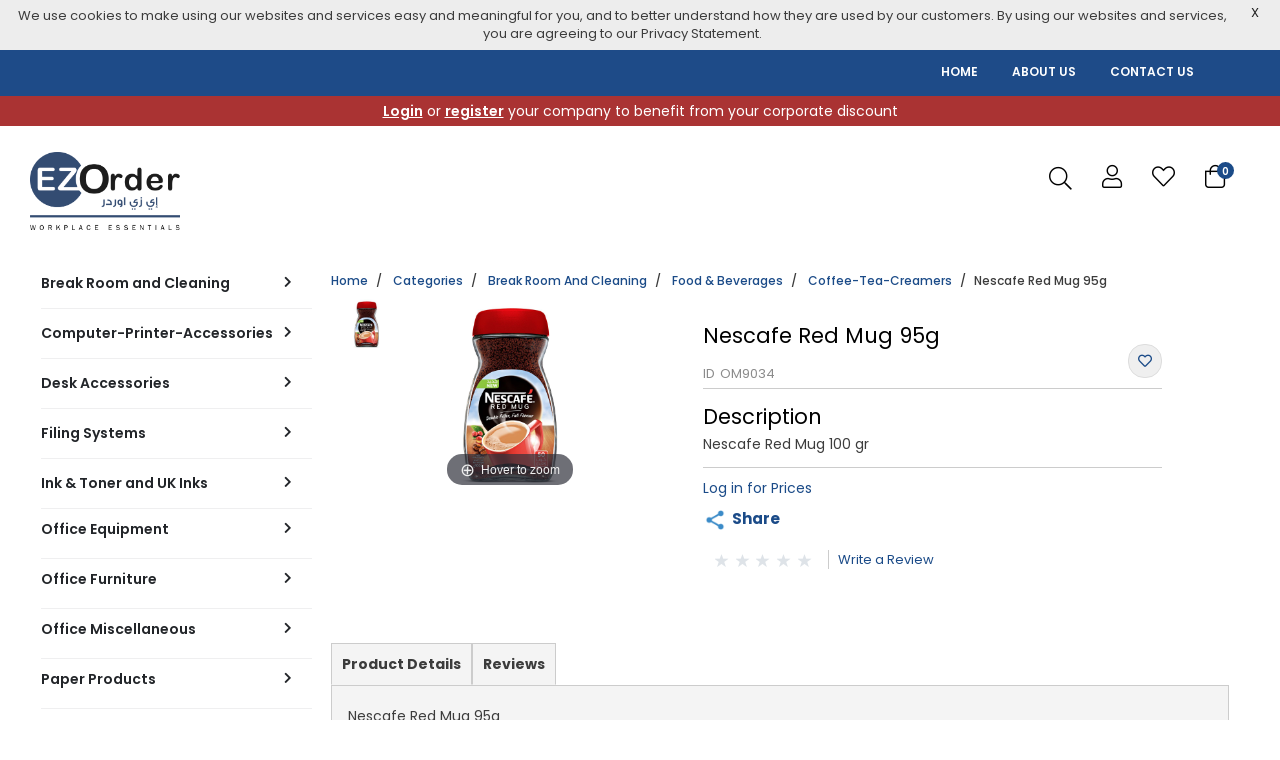

--- FILE ---
content_type: text/html;charset=UTF-8
request_url: https://www.ezorder.com.sa/ezorderstore/yezorderb2b/en/SAR/Categories/Break-Room-and-Cleaning/Food-%26-Beverages/Coffee-Tea-Creamers/Nescafe-Red-Mug-95g/p/OM9034
body_size: 31121
content:
<!DOCTYPE html>
<html lang="en">
<head>
	<title>
		Nescafe Red Mug 95g | Coffee-Tea-Creamers | Food &amp; Beverages | Break Room and Cleaning | Categories | EZORDER Site</title>
	<meta http-equiv="Content-Type" content="text/html; charset=utf-8"/>
	<meta http-equiv="X-UA-Compatible" content="IE=edge">
	<meta charset="utf-8">
	<meta name="viewport" content="width=device-width, initial-scale=1, user-scalable=no">

	<meta name="keywords">
<meta name="description">
<meta name="robots" content="index,follow">

<script type="text/javascript">(window.NREUM||(NREUM={})).init={ajax:{deny_list:["bam.nr-data.net"]},feature_flags:["soft_nav"]};(window.NREUM||(NREUM={})).loader_config={licenseKey:"f974819dfa",applicationID:"75358502",browserID:"75360003"};;/*! For license information please see nr-loader-rum-1.307.0.min.js.LICENSE.txt */
(()=>{var e,t,r={163:(e,t,r)=>{"use strict";r.d(t,{j:()=>E});var n=r(384),i=r(1741);var a=r(2555);r(860).K7.genericEvents;const s="experimental.resources",o="register",c=e=>{if(!e||"string"!=typeof e)return!1;try{document.createDocumentFragment().querySelector(e)}catch{return!1}return!0};var d=r(2614),u=r(944),l=r(8122);const f="[data-nr-mask]",g=e=>(0,l.a)(e,(()=>{const e={feature_flags:[],experimental:{allow_registered_children:!1,resources:!1},mask_selector:"*",block_selector:"[data-nr-block]",mask_input_options:{color:!1,date:!1,"datetime-local":!1,email:!1,month:!1,number:!1,range:!1,search:!1,tel:!1,text:!1,time:!1,url:!1,week:!1,textarea:!1,select:!1,password:!0}};return{ajax:{deny_list:void 0,block_internal:!0,enabled:!0,autoStart:!0},api:{get allow_registered_children(){return e.feature_flags.includes(o)||e.experimental.allow_registered_children},set allow_registered_children(t){e.experimental.allow_registered_children=t},duplicate_registered_data:!1},browser_consent_mode:{enabled:!1},distributed_tracing:{enabled:void 0,exclude_newrelic_header:void 0,cors_use_newrelic_header:void 0,cors_use_tracecontext_headers:void 0,allowed_origins:void 0},get feature_flags(){return e.feature_flags},set feature_flags(t){e.feature_flags=t},generic_events:{enabled:!0,autoStart:!0},harvest:{interval:30},jserrors:{enabled:!0,autoStart:!0},logging:{enabled:!0,autoStart:!0},metrics:{enabled:!0,autoStart:!0},obfuscate:void 0,page_action:{enabled:!0},page_view_event:{enabled:!0,autoStart:!0},page_view_timing:{enabled:!0,autoStart:!0},performance:{capture_marks:!1,capture_measures:!1,capture_detail:!0,resources:{get enabled(){return e.feature_flags.includes(s)||e.experimental.resources},set enabled(t){e.experimental.resources=t},asset_types:[],first_party_domains:[],ignore_newrelic:!0}},privacy:{cookies_enabled:!0},proxy:{assets:void 0,beacon:void 0},session:{expiresMs:d.wk,inactiveMs:d.BB},session_replay:{autoStart:!0,enabled:!1,preload:!1,sampling_rate:10,error_sampling_rate:100,collect_fonts:!1,inline_images:!1,fix_stylesheets:!0,mask_all_inputs:!0,get mask_text_selector(){return e.mask_selector},set mask_text_selector(t){c(t)?e.mask_selector="".concat(t,",").concat(f):""===t||null===t?e.mask_selector=f:(0,u.R)(5,t)},get block_class(){return"nr-block"},get ignore_class(){return"nr-ignore"},get mask_text_class(){return"nr-mask"},get block_selector(){return e.block_selector},set block_selector(t){c(t)?e.block_selector+=",".concat(t):""!==t&&(0,u.R)(6,t)},get mask_input_options(){return e.mask_input_options},set mask_input_options(t){t&&"object"==typeof t?e.mask_input_options={...t,password:!0}:(0,u.R)(7,t)}},session_trace:{enabled:!0,autoStart:!0},soft_navigations:{enabled:!0,autoStart:!0},spa:{enabled:!0,autoStart:!0},ssl:void 0,user_actions:{enabled:!0,elementAttributes:["id","className","tagName","type"]}}})());var p=r(6154),m=r(9324);let h=0;const v={buildEnv:m.F3,distMethod:m.Xs,version:m.xv,originTime:p.WN},b={consented:!1},y={appMetadata:{},get consented(){return this.session?.state?.consent||b.consented},set consented(e){b.consented=e},customTransaction:void 0,denyList:void 0,disabled:!1,harvester:void 0,isolatedBacklog:!1,isRecording:!1,loaderType:void 0,maxBytes:3e4,obfuscator:void 0,onerror:void 0,ptid:void 0,releaseIds:{},session:void 0,timeKeeper:void 0,registeredEntities:[],jsAttributesMetadata:{bytes:0},get harvestCount(){return++h}},_=e=>{const t=(0,l.a)(e,y),r=Object.keys(v).reduce((e,t)=>(e[t]={value:v[t],writable:!1,configurable:!0,enumerable:!0},e),{});return Object.defineProperties(t,r)};var w=r(5701);const x=e=>{const t=e.startsWith("http");e+="/",r.p=t?e:"https://"+e};var R=r(7836),k=r(3241);const A={accountID:void 0,trustKey:void 0,agentID:void 0,licenseKey:void 0,applicationID:void 0,xpid:void 0},S=e=>(0,l.a)(e,A),T=new Set;function E(e,t={},r,s){let{init:o,info:c,loader_config:d,runtime:u={},exposed:l=!0}=t;if(!c){const e=(0,n.pV)();o=e.init,c=e.info,d=e.loader_config}e.init=g(o||{}),e.loader_config=S(d||{}),c.jsAttributes??={},p.bv&&(c.jsAttributes.isWorker=!0),e.info=(0,a.D)(c);const f=e.init,m=[c.beacon,c.errorBeacon];T.has(e.agentIdentifier)||(f.proxy.assets&&(x(f.proxy.assets),m.push(f.proxy.assets)),f.proxy.beacon&&m.push(f.proxy.beacon),e.beacons=[...m],function(e){const t=(0,n.pV)();Object.getOwnPropertyNames(i.W.prototype).forEach(r=>{const n=i.W.prototype[r];if("function"!=typeof n||"constructor"===n)return;let a=t[r];e[r]&&!1!==e.exposed&&"micro-agent"!==e.runtime?.loaderType&&(t[r]=(...t)=>{const n=e[r](...t);return a?a(...t):n})})}(e),(0,n.US)("activatedFeatures",w.B)),u.denyList=[...f.ajax.deny_list||[],...f.ajax.block_internal?m:[]],u.ptid=e.agentIdentifier,u.loaderType=r,e.runtime=_(u),T.has(e.agentIdentifier)||(e.ee=R.ee.get(e.agentIdentifier),e.exposed=l,(0,k.W)({agentIdentifier:e.agentIdentifier,drained:!!w.B?.[e.agentIdentifier],type:"lifecycle",name:"initialize",feature:void 0,data:e.config})),T.add(e.agentIdentifier)}},384:(e,t,r)=>{"use strict";r.d(t,{NT:()=>s,US:()=>u,Zm:()=>o,bQ:()=>d,dV:()=>c,pV:()=>l});var n=r(6154),i=r(1863),a=r(1910);const s={beacon:"bam.nr-data.net",errorBeacon:"bam.nr-data.net"};function o(){return n.gm.NREUM||(n.gm.NREUM={}),void 0===n.gm.newrelic&&(n.gm.newrelic=n.gm.NREUM),n.gm.NREUM}function c(){let e=o();return e.o||(e.o={ST:n.gm.setTimeout,SI:n.gm.setImmediate||n.gm.setInterval,CT:n.gm.clearTimeout,XHR:n.gm.XMLHttpRequest,REQ:n.gm.Request,EV:n.gm.Event,PR:n.gm.Promise,MO:n.gm.MutationObserver,FETCH:n.gm.fetch,WS:n.gm.WebSocket},(0,a.i)(...Object.values(e.o))),e}function d(e,t){let r=o();r.initializedAgents??={},t.initializedAt={ms:(0,i.t)(),date:new Date},r.initializedAgents[e]=t}function u(e,t){o()[e]=t}function l(){return function(){let e=o();const t=e.info||{};e.info={beacon:s.beacon,errorBeacon:s.errorBeacon,...t}}(),function(){let e=o();const t=e.init||{};e.init={...t}}(),c(),function(){let e=o();const t=e.loader_config||{};e.loader_config={...t}}(),o()}},782:(e,t,r)=>{"use strict";r.d(t,{T:()=>n});const n=r(860).K7.pageViewTiming},860:(e,t,r)=>{"use strict";r.d(t,{$J:()=>u,K7:()=>c,P3:()=>d,XX:()=>i,Yy:()=>o,df:()=>a,qY:()=>n,v4:()=>s});const n="events",i="jserrors",a="browser/blobs",s="rum",o="browser/logs",c={ajax:"ajax",genericEvents:"generic_events",jserrors:i,logging:"logging",metrics:"metrics",pageAction:"page_action",pageViewEvent:"page_view_event",pageViewTiming:"page_view_timing",sessionReplay:"session_replay",sessionTrace:"session_trace",softNav:"soft_navigations",spa:"spa"},d={[c.pageViewEvent]:1,[c.pageViewTiming]:2,[c.metrics]:3,[c.jserrors]:4,[c.spa]:5,[c.ajax]:6,[c.sessionTrace]:7,[c.softNav]:8,[c.sessionReplay]:9,[c.logging]:10,[c.genericEvents]:11},u={[c.pageViewEvent]:s,[c.pageViewTiming]:n,[c.ajax]:n,[c.spa]:n,[c.softNav]:n,[c.metrics]:i,[c.jserrors]:i,[c.sessionTrace]:a,[c.sessionReplay]:a,[c.logging]:o,[c.genericEvents]:"ins"}},944:(e,t,r)=>{"use strict";r.d(t,{R:()=>i});var n=r(3241);function i(e,t){"function"==typeof console.debug&&(console.debug("New Relic Warning: https://github.com/newrelic/newrelic-browser-agent/blob/main/docs/warning-codes.md#".concat(e),t),(0,n.W)({agentIdentifier:null,drained:null,type:"data",name:"warn",feature:"warn",data:{code:e,secondary:t}}))}},1687:(e,t,r)=>{"use strict";r.d(t,{Ak:()=>d,Ze:()=>f,x3:()=>u});var n=r(3241),i=r(7836),a=r(3606),s=r(860),o=r(2646);const c={};function d(e,t){const r={staged:!1,priority:s.P3[t]||0};l(e),c[e].get(t)||c[e].set(t,r)}function u(e,t){e&&c[e]&&(c[e].get(t)&&c[e].delete(t),p(e,t,!1),c[e].size&&g(e))}function l(e){if(!e)throw new Error("agentIdentifier required");c[e]||(c[e]=new Map)}function f(e="",t="feature",r=!1){if(l(e),!e||!c[e].get(t)||r)return p(e,t);c[e].get(t).staged=!0,g(e)}function g(e){const t=Array.from(c[e]);t.every(([e,t])=>t.staged)&&(t.sort((e,t)=>e[1].priority-t[1].priority),t.forEach(([t])=>{c[e].delete(t),p(e,t)}))}function p(e,t,r=!0){const s=e?i.ee.get(e):i.ee,c=a.i.handlers;if(!s.aborted&&s.backlog&&c){if((0,n.W)({agentIdentifier:e,type:"lifecycle",name:"drain",feature:t}),r){const e=s.backlog[t],r=c[t];if(r){for(let t=0;e&&t<e.length;++t)m(e[t],r);Object.entries(r).forEach(([e,t])=>{Object.values(t||{}).forEach(t=>{t[0]?.on&&t[0]?.context()instanceof o.y&&t[0].on(e,t[1])})})}}s.isolatedBacklog||delete c[t],s.backlog[t]=null,s.emit("drain-"+t,[])}}function m(e,t){var r=e[1];Object.values(t[r]||{}).forEach(t=>{var r=e[0];if(t[0]===r){var n=t[1],i=e[3],a=e[2];n.apply(i,a)}})}},1738:(e,t,r)=>{"use strict";r.d(t,{U:()=>g,Y:()=>f});var n=r(3241),i=r(9908),a=r(1863),s=r(944),o=r(5701),c=r(3969),d=r(8362),u=r(860),l=r(4261);function f(e,t,r,a){const f=a||r;!f||f[e]&&f[e]!==d.d.prototype[e]||(f[e]=function(){(0,i.p)(c.xV,["API/"+e+"/called"],void 0,u.K7.metrics,r.ee),(0,n.W)({agentIdentifier:r.agentIdentifier,drained:!!o.B?.[r.agentIdentifier],type:"data",name:"api",feature:l.Pl+e,data:{}});try{return t.apply(this,arguments)}catch(e){(0,s.R)(23,e)}})}function g(e,t,r,n,s){const o=e.info;null===r?delete o.jsAttributes[t]:o.jsAttributes[t]=r,(s||null===r)&&(0,i.p)(l.Pl+n,[(0,a.t)(),t,r],void 0,"session",e.ee)}},1741:(e,t,r)=>{"use strict";r.d(t,{W:()=>a});var n=r(944),i=r(4261);class a{#e(e,...t){if(this[e]!==a.prototype[e])return this[e](...t);(0,n.R)(35,e)}addPageAction(e,t){return this.#e(i.hG,e,t)}register(e){return this.#e(i.eY,e)}recordCustomEvent(e,t){return this.#e(i.fF,e,t)}setPageViewName(e,t){return this.#e(i.Fw,e,t)}setCustomAttribute(e,t,r){return this.#e(i.cD,e,t,r)}noticeError(e,t){return this.#e(i.o5,e,t)}setUserId(e,t=!1){return this.#e(i.Dl,e,t)}setApplicationVersion(e){return this.#e(i.nb,e)}setErrorHandler(e){return this.#e(i.bt,e)}addRelease(e,t){return this.#e(i.k6,e,t)}log(e,t){return this.#e(i.$9,e,t)}start(){return this.#e(i.d3)}finished(e){return this.#e(i.BL,e)}recordReplay(){return this.#e(i.CH)}pauseReplay(){return this.#e(i.Tb)}addToTrace(e){return this.#e(i.U2,e)}setCurrentRouteName(e){return this.#e(i.PA,e)}interaction(e){return this.#e(i.dT,e)}wrapLogger(e,t,r){return this.#e(i.Wb,e,t,r)}measure(e,t){return this.#e(i.V1,e,t)}consent(e){return this.#e(i.Pv,e)}}},1863:(e,t,r)=>{"use strict";function n(){return Math.floor(performance.now())}r.d(t,{t:()=>n})},1910:(e,t,r)=>{"use strict";r.d(t,{i:()=>a});var n=r(944);const i=new Map;function a(...e){return e.every(e=>{if(i.has(e))return i.get(e);const t="function"==typeof e?e.toString():"",r=t.includes("[native code]"),a=t.includes("nrWrapper");return r||a||(0,n.R)(64,e?.name||t),i.set(e,r),r})}},2555:(e,t,r)=>{"use strict";r.d(t,{D:()=>o,f:()=>s});var n=r(384),i=r(8122);const a={beacon:n.NT.beacon,errorBeacon:n.NT.errorBeacon,licenseKey:void 0,applicationID:void 0,sa:void 0,queueTime:void 0,applicationTime:void 0,ttGuid:void 0,user:void 0,account:void 0,product:void 0,extra:void 0,jsAttributes:{},userAttributes:void 0,atts:void 0,transactionName:void 0,tNamePlain:void 0};function s(e){try{return!!e.licenseKey&&!!e.errorBeacon&&!!e.applicationID}catch(e){return!1}}const o=e=>(0,i.a)(e,a)},2614:(e,t,r)=>{"use strict";r.d(t,{BB:()=>s,H3:()=>n,g:()=>d,iL:()=>c,tS:()=>o,uh:()=>i,wk:()=>a});const n="NRBA",i="SESSION",a=144e5,s=18e5,o={STARTED:"session-started",PAUSE:"session-pause",RESET:"session-reset",RESUME:"session-resume",UPDATE:"session-update"},c={SAME_TAB:"same-tab",CROSS_TAB:"cross-tab"},d={OFF:0,FULL:1,ERROR:2}},2646:(e,t,r)=>{"use strict";r.d(t,{y:()=>n});class n{constructor(e){this.contextId=e}}},2843:(e,t,r)=>{"use strict";r.d(t,{G:()=>a,u:()=>i});var n=r(3878);function i(e,t=!1,r,i){(0,n.DD)("visibilitychange",function(){if(t)return void("hidden"===document.visibilityState&&e());e(document.visibilityState)},r,i)}function a(e,t,r){(0,n.sp)("pagehide",e,t,r)}},3241:(e,t,r)=>{"use strict";r.d(t,{W:()=>a});var n=r(6154);const i="newrelic";function a(e={}){try{n.gm.dispatchEvent(new CustomEvent(i,{detail:e}))}catch(e){}}},3606:(e,t,r)=>{"use strict";r.d(t,{i:()=>a});var n=r(9908);a.on=s;var i=a.handlers={};function a(e,t,r,a){s(a||n.d,i,e,t,r)}function s(e,t,r,i,a){a||(a="feature"),e||(e=n.d);var s=t[a]=t[a]||{};(s[r]=s[r]||[]).push([e,i])}},3878:(e,t,r)=>{"use strict";function n(e,t){return{capture:e,passive:!1,signal:t}}function i(e,t,r=!1,i){window.addEventListener(e,t,n(r,i))}function a(e,t,r=!1,i){document.addEventListener(e,t,n(r,i))}r.d(t,{DD:()=>a,jT:()=>n,sp:()=>i})},3969:(e,t,r)=>{"use strict";r.d(t,{TZ:()=>n,XG:()=>o,rs:()=>i,xV:()=>s,z_:()=>a});const n=r(860).K7.metrics,i="sm",a="cm",s="storeSupportabilityMetrics",o="storeEventMetrics"},4234:(e,t,r)=>{"use strict";r.d(t,{W:()=>a});var n=r(7836),i=r(1687);class a{constructor(e,t){this.agentIdentifier=e,this.ee=n.ee.get(e),this.featureName=t,this.blocked=!1}deregisterDrain(){(0,i.x3)(this.agentIdentifier,this.featureName)}}},4261:(e,t,r)=>{"use strict";r.d(t,{$9:()=>d,BL:()=>o,CH:()=>g,Dl:()=>_,Fw:()=>y,PA:()=>h,Pl:()=>n,Pv:()=>k,Tb:()=>l,U2:()=>a,V1:()=>R,Wb:()=>x,bt:()=>b,cD:()=>v,d3:()=>w,dT:()=>c,eY:()=>p,fF:()=>f,hG:()=>i,k6:()=>s,nb:()=>m,o5:()=>u});const n="api-",i="addPageAction",a="addToTrace",s="addRelease",o="finished",c="interaction",d="log",u="noticeError",l="pauseReplay",f="recordCustomEvent",g="recordReplay",p="register",m="setApplicationVersion",h="setCurrentRouteName",v="setCustomAttribute",b="setErrorHandler",y="setPageViewName",_="setUserId",w="start",x="wrapLogger",R="measure",k="consent"},5289:(e,t,r)=>{"use strict";r.d(t,{GG:()=>s,Qr:()=>c,sB:()=>o});var n=r(3878),i=r(6389);function a(){return"undefined"==typeof document||"complete"===document.readyState}function s(e,t){if(a())return e();const r=(0,i.J)(e),s=setInterval(()=>{a()&&(clearInterval(s),r())},500);(0,n.sp)("load",r,t)}function o(e){if(a())return e();(0,n.DD)("DOMContentLoaded",e)}function c(e){if(a())return e();(0,n.sp)("popstate",e)}},5607:(e,t,r)=>{"use strict";r.d(t,{W:()=>n});const n=(0,r(9566).bz)()},5701:(e,t,r)=>{"use strict";r.d(t,{B:()=>a,t:()=>s});var n=r(3241);const i=new Set,a={};function s(e,t){const r=t.agentIdentifier;a[r]??={},e&&"object"==typeof e&&(i.has(r)||(t.ee.emit("rumresp",[e]),a[r]=e,i.add(r),(0,n.W)({agentIdentifier:r,loaded:!0,drained:!0,type:"lifecycle",name:"load",feature:void 0,data:e})))}},6154:(e,t,r)=>{"use strict";r.d(t,{OF:()=>c,RI:()=>i,WN:()=>u,bv:()=>a,eN:()=>l,gm:()=>s,mw:()=>o,sb:()=>d});var n=r(1863);const i="undefined"!=typeof window&&!!window.document,a="undefined"!=typeof WorkerGlobalScope&&("undefined"!=typeof self&&self instanceof WorkerGlobalScope&&self.navigator instanceof WorkerNavigator||"undefined"!=typeof globalThis&&globalThis instanceof WorkerGlobalScope&&globalThis.navigator instanceof WorkerNavigator),s=i?window:"undefined"!=typeof WorkerGlobalScope&&("undefined"!=typeof self&&self instanceof WorkerGlobalScope&&self||"undefined"!=typeof globalThis&&globalThis instanceof WorkerGlobalScope&&globalThis),o=Boolean("hidden"===s?.document?.visibilityState),c=/iPad|iPhone|iPod/.test(s.navigator?.userAgent),d=c&&"undefined"==typeof SharedWorker,u=((()=>{const e=s.navigator?.userAgent?.match(/Firefox[/\s](\d+\.\d+)/);Array.isArray(e)&&e.length>=2&&e[1]})(),Date.now()-(0,n.t)()),l=()=>"undefined"!=typeof PerformanceNavigationTiming&&s?.performance?.getEntriesByType("navigation")?.[0]?.responseStart},6389:(e,t,r)=>{"use strict";function n(e,t=500,r={}){const n=r?.leading||!1;let i;return(...r)=>{n&&void 0===i&&(e.apply(this,r),i=setTimeout(()=>{i=clearTimeout(i)},t)),n||(clearTimeout(i),i=setTimeout(()=>{e.apply(this,r)},t))}}function i(e){let t=!1;return(...r)=>{t||(t=!0,e.apply(this,r))}}r.d(t,{J:()=>i,s:()=>n})},6630:(e,t,r)=>{"use strict";r.d(t,{T:()=>n});const n=r(860).K7.pageViewEvent},7699:(e,t,r)=>{"use strict";r.d(t,{It:()=>a,KC:()=>o,No:()=>i,qh:()=>s});var n=r(860);const i=16e3,a=1e6,s="SESSION_ERROR",o={[n.K7.logging]:!0,[n.K7.genericEvents]:!1,[n.K7.jserrors]:!1,[n.K7.ajax]:!1}},7836:(e,t,r)=>{"use strict";r.d(t,{P:()=>o,ee:()=>c});var n=r(384),i=r(8990),a=r(2646),s=r(5607);const o="nr@context:".concat(s.W),c=function e(t,r){var n={},s={},u={},l=!1;try{l=16===r.length&&d.initializedAgents?.[r]?.runtime.isolatedBacklog}catch(e){}var f={on:p,addEventListener:p,removeEventListener:function(e,t){var r=n[e];if(!r)return;for(var i=0;i<r.length;i++)r[i]===t&&r.splice(i,1)},emit:function(e,r,n,i,a){!1!==a&&(a=!0);if(c.aborted&&!i)return;t&&a&&t.emit(e,r,n);var o=g(n);m(e).forEach(e=>{e.apply(o,r)});var d=v()[s[e]];d&&d.push([f,e,r,o]);return o},get:h,listeners:m,context:g,buffer:function(e,t){const r=v();if(t=t||"feature",f.aborted)return;Object.entries(e||{}).forEach(([e,n])=>{s[n]=t,t in r||(r[t]=[])})},abort:function(){f._aborted=!0,Object.keys(f.backlog).forEach(e=>{delete f.backlog[e]})},isBuffering:function(e){return!!v()[s[e]]},debugId:r,backlog:l?{}:t&&"object"==typeof t.backlog?t.backlog:{},isolatedBacklog:l};return Object.defineProperty(f,"aborted",{get:()=>{let e=f._aborted||!1;return e||(t&&(e=t.aborted),e)}}),f;function g(e){return e&&e instanceof a.y?e:e?(0,i.I)(e,o,()=>new a.y(o)):new a.y(o)}function p(e,t){n[e]=m(e).concat(t)}function m(e){return n[e]||[]}function h(t){return u[t]=u[t]||e(f,t)}function v(){return f.backlog}}(void 0,"globalEE"),d=(0,n.Zm)();d.ee||(d.ee=c)},8122:(e,t,r)=>{"use strict";r.d(t,{a:()=>i});var n=r(944);function i(e,t){try{if(!e||"object"!=typeof e)return(0,n.R)(3);if(!t||"object"!=typeof t)return(0,n.R)(4);const r=Object.create(Object.getPrototypeOf(t),Object.getOwnPropertyDescriptors(t)),a=0===Object.keys(r).length?e:r;for(let s in a)if(void 0!==e[s])try{if(null===e[s]){r[s]=null;continue}Array.isArray(e[s])&&Array.isArray(t[s])?r[s]=Array.from(new Set([...e[s],...t[s]])):"object"==typeof e[s]&&"object"==typeof t[s]?r[s]=i(e[s],t[s]):r[s]=e[s]}catch(e){r[s]||(0,n.R)(1,e)}return r}catch(e){(0,n.R)(2,e)}}},8362:(e,t,r)=>{"use strict";r.d(t,{d:()=>a});var n=r(9566),i=r(1741);class a extends i.W{agentIdentifier=(0,n.LA)(16)}},8374:(e,t,r)=>{r.nc=(()=>{try{return document?.currentScript?.nonce}catch(e){}return""})()},8990:(e,t,r)=>{"use strict";r.d(t,{I:()=>i});var n=Object.prototype.hasOwnProperty;function i(e,t,r){if(n.call(e,t))return e[t];var i=r();if(Object.defineProperty&&Object.keys)try{return Object.defineProperty(e,t,{value:i,writable:!0,enumerable:!1}),i}catch(e){}return e[t]=i,i}},9324:(e,t,r)=>{"use strict";r.d(t,{F3:()=>i,Xs:()=>a,xv:()=>n});const n="1.307.0",i="PROD",a="CDN"},9566:(e,t,r)=>{"use strict";r.d(t,{LA:()=>o,bz:()=>s});var n=r(6154);const i="xxxxxxxx-xxxx-4xxx-yxxx-xxxxxxxxxxxx";function a(e,t){return e?15&e[t]:16*Math.random()|0}function s(){const e=n.gm?.crypto||n.gm?.msCrypto;let t,r=0;return e&&e.getRandomValues&&(t=e.getRandomValues(new Uint8Array(30))),i.split("").map(e=>"x"===e?a(t,r++).toString(16):"y"===e?(3&a()|8).toString(16):e).join("")}function o(e){const t=n.gm?.crypto||n.gm?.msCrypto;let r,i=0;t&&t.getRandomValues&&(r=t.getRandomValues(new Uint8Array(e)));const s=[];for(var o=0;o<e;o++)s.push(a(r,i++).toString(16));return s.join("")}},9908:(e,t,r)=>{"use strict";r.d(t,{d:()=>n,p:()=>i});var n=r(7836).ee.get("handle");function i(e,t,r,i,a){a?(a.buffer([e],i),a.emit(e,t,r)):(n.buffer([e],i),n.emit(e,t,r))}}},n={};function i(e){var t=n[e];if(void 0!==t)return t.exports;var a=n[e]={exports:{}};return r[e](a,a.exports,i),a.exports}i.m=r,i.d=(e,t)=>{for(var r in t)i.o(t,r)&&!i.o(e,r)&&Object.defineProperty(e,r,{enumerable:!0,get:t[r]})},i.f={},i.e=e=>Promise.all(Object.keys(i.f).reduce((t,r)=>(i.f[r](e,t),t),[])),i.u=e=>"nr-rum-1.307.0.min.js",i.o=(e,t)=>Object.prototype.hasOwnProperty.call(e,t),e={},t="NRBA-1.307.0.PROD:",i.l=(r,n,a,s)=>{if(e[r])e[r].push(n);else{var o,c;if(void 0!==a)for(var d=document.getElementsByTagName("script"),u=0;u<d.length;u++){var l=d[u];if(l.getAttribute("src")==r||l.getAttribute("data-webpack")==t+a){o=l;break}}if(!o){c=!0;var f={296:"sha512-3EXXyZqgAupfCzApe8jx8MLgGn3TbzhyI1Jve2HiIeHZU3eYpQT4hF0fMRkBBDdQT8+b9YmzmeYUZ4Q/8KBSNg=="};(o=document.createElement("script")).charset="utf-8",i.nc&&o.setAttribute("nonce",i.nc),o.setAttribute("data-webpack",t+a),o.src=r,0!==o.src.indexOf(window.location.origin+"/")&&(o.crossOrigin="anonymous"),f[s]&&(o.integrity=f[s])}e[r]=[n];var g=(t,n)=>{o.onerror=o.onload=null,clearTimeout(p);var i=e[r];if(delete e[r],o.parentNode&&o.parentNode.removeChild(o),i&&i.forEach(e=>e(n)),t)return t(n)},p=setTimeout(g.bind(null,void 0,{type:"timeout",target:o}),12e4);o.onerror=g.bind(null,o.onerror),o.onload=g.bind(null,o.onload),c&&document.head.appendChild(o)}},i.r=e=>{"undefined"!=typeof Symbol&&Symbol.toStringTag&&Object.defineProperty(e,Symbol.toStringTag,{value:"Module"}),Object.defineProperty(e,"__esModule",{value:!0})},i.p="https://js-agent.newrelic.com/",(()=>{var e={374:0,840:0};i.f.j=(t,r)=>{var n=i.o(e,t)?e[t]:void 0;if(0!==n)if(n)r.push(n[2]);else{var a=new Promise((r,i)=>n=e[t]=[r,i]);r.push(n[2]=a);var s=i.p+i.u(t),o=new Error;i.l(s,r=>{if(i.o(e,t)&&(0!==(n=e[t])&&(e[t]=void 0),n)){var a=r&&("load"===r.type?"missing":r.type),s=r&&r.target&&r.target.src;o.message="Loading chunk "+t+" failed: ("+a+": "+s+")",o.name="ChunkLoadError",o.type=a,o.request=s,n[1](o)}},"chunk-"+t,t)}};var t=(t,r)=>{var n,a,[s,o,c]=r,d=0;if(s.some(t=>0!==e[t])){for(n in o)i.o(o,n)&&(i.m[n]=o[n]);if(c)c(i)}for(t&&t(r);d<s.length;d++)a=s[d],i.o(e,a)&&e[a]&&e[a][0](),e[a]=0},r=self["webpackChunk:NRBA-1.307.0.PROD"]=self["webpackChunk:NRBA-1.307.0.PROD"]||[];r.forEach(t.bind(null,0)),r.push=t.bind(null,r.push.bind(r))})(),(()=>{"use strict";i(8374);var e=i(8362),t=i(860);const r=Object.values(t.K7);var n=i(163);var a=i(9908),s=i(1863),o=i(4261),c=i(1738);var d=i(1687),u=i(4234),l=i(5289),f=i(6154),g=i(944),p=i(384);const m=e=>f.RI&&!0===e?.privacy.cookies_enabled;function h(e){return!!(0,p.dV)().o.MO&&m(e)&&!0===e?.session_trace.enabled}var v=i(6389),b=i(7699);class y extends u.W{constructor(e,t){super(e.agentIdentifier,t),this.agentRef=e,this.abortHandler=void 0,this.featAggregate=void 0,this.loadedSuccessfully=void 0,this.onAggregateImported=new Promise(e=>{this.loadedSuccessfully=e}),this.deferred=Promise.resolve(),!1===e.init[this.featureName].autoStart?this.deferred=new Promise((t,r)=>{this.ee.on("manual-start-all",(0,v.J)(()=>{(0,d.Ak)(e.agentIdentifier,this.featureName),t()}))}):(0,d.Ak)(e.agentIdentifier,t)}importAggregator(e,t,r={}){if(this.featAggregate)return;const n=async()=>{let n;await this.deferred;try{if(m(e.init)){const{setupAgentSession:t}=await i.e(296).then(i.bind(i,3305));n=t(e)}}catch(e){(0,g.R)(20,e),this.ee.emit("internal-error",[e]),(0,a.p)(b.qh,[e],void 0,this.featureName,this.ee)}try{if(!this.#t(this.featureName,n,e.init))return(0,d.Ze)(this.agentIdentifier,this.featureName),void this.loadedSuccessfully(!1);const{Aggregate:i}=await t();this.featAggregate=new i(e,r),e.runtime.harvester.initializedAggregates.push(this.featAggregate),this.loadedSuccessfully(!0)}catch(e){(0,g.R)(34,e),this.abortHandler?.(),(0,d.Ze)(this.agentIdentifier,this.featureName,!0),this.loadedSuccessfully(!1),this.ee&&this.ee.abort()}};f.RI?(0,l.GG)(()=>n(),!0):n()}#t(e,r,n){if(this.blocked)return!1;switch(e){case t.K7.sessionReplay:return h(n)&&!!r;case t.K7.sessionTrace:return!!r;default:return!0}}}var _=i(6630),w=i(2614),x=i(3241);class R extends y{static featureName=_.T;constructor(e){var t;super(e,_.T),this.setupInspectionEvents(e.agentIdentifier),t=e,(0,c.Y)(o.Fw,function(e,r){"string"==typeof e&&("/"!==e.charAt(0)&&(e="/"+e),t.runtime.customTransaction=(r||"http://custom.transaction")+e,(0,a.p)(o.Pl+o.Fw,[(0,s.t)()],void 0,void 0,t.ee))},t),this.importAggregator(e,()=>i.e(296).then(i.bind(i,3943)))}setupInspectionEvents(e){const t=(t,r)=>{t&&(0,x.W)({agentIdentifier:e,timeStamp:t.timeStamp,loaded:"complete"===t.target.readyState,type:"window",name:r,data:t.target.location+""})};(0,l.sB)(e=>{t(e,"DOMContentLoaded")}),(0,l.GG)(e=>{t(e,"load")}),(0,l.Qr)(e=>{t(e,"navigate")}),this.ee.on(w.tS.UPDATE,(t,r)=>{(0,x.W)({agentIdentifier:e,type:"lifecycle",name:"session",data:r})})}}class k extends e.d{constructor(e){var t;(super(),f.gm)?(this.features={},(0,p.bQ)(this.agentIdentifier,this),this.desiredFeatures=new Set(e.features||[]),this.desiredFeatures.add(R),(0,n.j)(this,e,e.loaderType||"agent"),t=this,(0,c.Y)(o.cD,function(e,r,n=!1){if("string"==typeof e){if(["string","number","boolean"].includes(typeof r)||null===r)return(0,c.U)(t,e,r,o.cD,n);(0,g.R)(40,typeof r)}else(0,g.R)(39,typeof e)},t),function(e){(0,c.Y)(o.Dl,function(t,r=!1){if("string"!=typeof t&&null!==t)return void(0,g.R)(41,typeof t);const n=e.info.jsAttributes["enduser.id"];r&&null!=n&&n!==t?(0,a.p)(o.Pl+"setUserIdAndResetSession",[t],void 0,"session",e.ee):(0,c.U)(e,"enduser.id",t,o.Dl,!0)},e)}(this),function(e){(0,c.Y)(o.nb,function(t){if("string"==typeof t||null===t)return(0,c.U)(e,"application.version",t,o.nb,!1);(0,g.R)(42,typeof t)},e)}(this),function(e){(0,c.Y)(o.d3,function(){e.ee.emit("manual-start-all")},e)}(this),function(e){(0,c.Y)(o.Pv,function(t=!0){if("boolean"==typeof t){if((0,a.p)(o.Pl+o.Pv,[t],void 0,"session",e.ee),e.runtime.consented=t,t){const t=e.features.page_view_event;t.onAggregateImported.then(e=>{const r=t.featAggregate;e&&!r.sentRum&&r.sendRum()})}}else(0,g.R)(65,typeof t)},e)}(this),this.run()):(0,g.R)(21)}get config(){return{info:this.info,init:this.init,loader_config:this.loader_config,runtime:this.runtime}}get api(){return this}run(){try{const e=function(e){const t={};return r.forEach(r=>{t[r]=!!e[r]?.enabled}),t}(this.init),n=[...this.desiredFeatures];n.sort((e,r)=>t.P3[e.featureName]-t.P3[r.featureName]),n.forEach(r=>{if(!e[r.featureName]&&r.featureName!==t.K7.pageViewEvent)return;if(r.featureName===t.K7.spa)return void(0,g.R)(67);const n=function(e){switch(e){case t.K7.ajax:return[t.K7.jserrors];case t.K7.sessionTrace:return[t.K7.ajax,t.K7.pageViewEvent];case t.K7.sessionReplay:return[t.K7.sessionTrace];case t.K7.pageViewTiming:return[t.K7.pageViewEvent];default:return[]}}(r.featureName).filter(e=>!(e in this.features));n.length>0&&(0,g.R)(36,{targetFeature:r.featureName,missingDependencies:n}),this.features[r.featureName]=new r(this)})}catch(e){(0,g.R)(22,e);for(const e in this.features)this.features[e].abortHandler?.();const t=(0,p.Zm)();delete t.initializedAgents[this.agentIdentifier]?.features,delete this.sharedAggregator;return t.ee.get(this.agentIdentifier).abort(),!1}}}var A=i(2843),S=i(782);class T extends y{static featureName=S.T;constructor(e){super(e,S.T),f.RI&&((0,A.u)(()=>(0,a.p)("docHidden",[(0,s.t)()],void 0,S.T,this.ee),!0),(0,A.G)(()=>(0,a.p)("winPagehide",[(0,s.t)()],void 0,S.T,this.ee)),this.importAggregator(e,()=>i.e(296).then(i.bind(i,2117))))}}var E=i(3969);class I extends y{static featureName=E.TZ;constructor(e){super(e,E.TZ),f.RI&&document.addEventListener("securitypolicyviolation",e=>{(0,a.p)(E.xV,["Generic/CSPViolation/Detected"],void 0,this.featureName,this.ee)}),this.importAggregator(e,()=>i.e(296).then(i.bind(i,9623)))}}new k({features:[R,T,I],loaderType:"lite"})})()})();</script><link rel="shortcut icon" type="image/x-icon" media="all" href="/ezorderstore/_ui/desktop/theme-yezorderb2b/images/favicon.ico" />

	<link rel="stylesheet" type="text/css" href="//fonts.googleapis.com/css?family=Open+Sans:400,300,300italic,400italic,600,600italic,700,700italic,800,800italic" />
<link rel="preconnect" href="https://fonts.gstatic.com">
<link href="https://fonts.googleapis.com/css2?family=Poppins:ital,wght@0,200;0,300;0,400;0,500;0,600;0,700;0,800;1,100;1,400&display=swap" rel="stylesheet">
<link rel="stylesheet" type="text/css" media="all" href="/ezorderstore/_ui/responsive/theme-yezorderb2b/css/style.css"/>
		<link rel="stylesheet" type="text/css" media="all" href="/ezorderstore/_ui/addons/erabiaordermanagementserviceaddon/responsive/common/css/erabiaordermanagementserviceaddon.css"/>
		<link rel="stylesheet" type="text/css" media="all" href="/ezorderstore/_ui/addons/erabiaociaddon/responsive/common/css/erabiaociaddon.css"/>
		<link rel="stylesheet" type="text/css" media="all" href="/ezorderstore/_ui/addons/privacyoverlayeraddon/responsive/common/css/privacyoverlayeraddon.css"/>
		<link rel="stylesheet" type="text/css" media="all" href="/ezorderstore/_ui/addons/smarteditaddon/responsive/common/css/smarteditaddon.css"/>
		<link rel="stylesheet" type="text/css" media="all" href="/ezorderstore/_ui/addons/assistedservicecustomerinterestsaddon/responsive/common/css/assistedservicecustomerinterestsaddon.css"/>
		<link rel="stylesheet" type="text/css" media="all" href="/ezorderstore/_ui/addons/assistedservicestorefront/responsive/common/css/assistedservicestorefront.css"/>
		<link rel="stylesheet" type="text/css" media="all" href="/ezorderstore/_ui/addons/assistedservicestorefront/responsive/common/css/storeFinder.css"/>
		<style>
	@media all and (-ms-high-contrast:none)
     {
     .aos-init {
    opacity: 1 !important;
    display:block;
    transform: translate(0) !important;
}
     }
     </style>
	<!--[if IE]>
<style>
    .aos-init {
    opacity: 1 !important;
    display:block;
    transform: translate(0) !important;
}
</style>
<![endif]-->
	<script type="text/javascript" src="/ezorderstore/_ui/shared/js/analyticsmediator.js"></script>





  







<script>(function(w,d,s,l,i){w[l]=w[l]||[];w[l].push({'gtm.start':
    new Date().getTime(),event:'gtm.js'});var f=d.getElementsByTagName(s)[0],
    j=d.createElement(s),dl=l!='dataLayer'?'&l='+l:'';j.async=true;j.src=
    '//www.googletagmanager.com/gtm.js?id='+i+dl;f.parentNode.insertBefore(j,f);
    })(window,document,'script','dataLayer','GTM-PMW636S');</script>
	</head>

<body class="page-productDetails pageType-ProductPage template-pages-product-productLayout2Page  smartedit-page-uid-productDetails smartedit-page-uuid-eyJpdGVtSWQiOiJwcm9kdWN0RGV0YWlscyIsImNhdGFsb2dJZCI6Inllem9yZGVyYjJiQ29udGVudENhdGFsb2ciLCJjYXRhbG9nVmVyc2lvbiI6Ik9ubGluZSJ9 smartedit-catalog-version-uuid-yezorderb2bContentCatalog/Online  language-en">
	<input type="hidden"  value="ltr" id="languageDirection" />

	<!-- 	for google tag manager -->
	<script>
  window.dataLayer = window.dataLayer || [];
</script>

<script async src="https://www.googletagmanager.com/gtag/js?id=GTM-PMW636S"></script>
  <script>
    function gtag(){dataLayer.push(arguments);}
    gtag('js', new Date());
    gtag('config', 'GTM-PMW636S');
  </script>
<script>
      // Clear previous ecommerce data
      dataLayer.push({ 'ecommerce': null });
      
      // Push view_item event
      dataLayer.push({
        'event': 'view_item',
        'ecommerce': {
          'currency': 'SAR',
          'value': 49.66,
          'items': [{
            'item_id': 'OM9034',
            'item_name': 'Nescafe Red Mug 95g',
            'item_category': 'Coffee-Tea-Creamers',
            'price': 49.66,
            'quantity': 1
          }]
        }
      });
    </script>
  <script>
  // Enhanced Add to Cart Function
  function trackAddToCart_GTM(productCode, quantity, productData) {
    if (!productCode || !quantity || !productData) {
      console.warn('GTM: Missing required data for add_to_cart event');
      return;
    }

    window.dataLayer = window.dataLayer || [];
    
    // Clear previous ecommerce data
    dataLayer.push({ 'ecommerce': null });
    
    // Push add_to_cart event
    dataLayer.push({
      'event': 'add_to_cart',
      'ecommerce': {
        'currency': 'SAR',
        'value': Number(productData.price) * Number(quantity),
        'items': [{
          'item_id': productCode,
          'item_name': productData.name || '',
          'item_brand': productData.brand || '',
          'item_category': productData.category || '',
          'item_variant': productData.variant || '',
          'price': Number(productData.price),
          'quantity': Number(quantity)
        }]
      }
    });
  }

  // Enhanced Remove from Cart Function  
  function trackRemoveFromCart_GTM(productCode, quantity, productData) {
    if (!productCode || !quantity || !productData) {
      console.warn('GTM: Missing required data for remove_from_cart event');
      return;
    }

    window.dataLayer = window.dataLayer || [];
    
    // Clear previous ecommerce data
    dataLayer.push({ 'ecommerce': null });
    
    // Push remove_from_cart event
    dataLayer.push({
      'event': 'remove_from_cart',
      'ecommerce': {
        'currency': 'SAR',
        'value': Number(productData.price) * Number(quantity),
        'items': [{
          'item_id': productCode,
          'item_name': productData.name || '',
          'item_brand': productData.brand || '',
          'item_category': productData.category || '',
          'item_variant': productData.variant || '',
          'price': Number(productData.price),
          'quantity': Number(quantity)
        }]
      }
    });
  }

  // Cart Update Handler (determines add vs remove)
  function trackUpdateCart_GTM(productCode, oldQuantity, newQuantity, productData) {
    const quantityDiff = newQuantity - oldQuantity;
    
    if (quantityDiff > 0) {
      trackAddToCart_GTM(productCode, quantityDiff, productData);
    } else if (quantityDiff < 0) {
      trackRemoveFromCart_GTM(productCode, Math.abs(quantityDiff), productData);
    }
  }

  // Mediator Integration (if available)
  if (typeof window.mediator !== 'undefined') {
    // Add to Cart Event
    window.mediator.subscribe('trackAddToCart', function(data) {
      if (data.productCode && data.quantity && data.cartData) {
        const productData = {
          name: data.cartData.productName || data.productName || '',
          price: data.cartData.productPrice || data.price || 0,
          brand: data.cartData.productBrand || data.brand || '',
          category: data.cartData.productCategory || data.category || '',
          variant: data.cartData.productVariant || data.variant || ''
        };
        trackAddToCart_GTM(data.productCode, data.quantity, productData);
      }
    });

    // Update Cart Event
    window.mediator.subscribe('trackUpdateCart', function(data) {
      if (data.productCode && typeof data.initialCartQuantity !== 'undefined' && typeof data.newCartQuantity !== 'undefined' && data.cartData) {
        const productData = {
          name: data.cartData.productName || data.productName || '',
          price: data.cartData.productPrice || data.price || 0,
          brand: data.cartData.productBrand || data.brand || '',
          category: data.cartData.productCategory || data.category || '',
          variant: data.cartData.productVariant || data.variant || ''
        };
        trackUpdateCart_GTM(data.productCode, data.initialCartQuantity, data.newCartQuantity, productData);
      }
    });

    // Remove from Cart Event  
    window.mediator.subscribe('trackRemoveFromCart', function(data) {
      if (data.productCode && data.initialCartQuantity) {
        const productData = {
          name: data.productName || data.cartData?.productName || '',
          price: data.productPrice || data.cartData?.productPrice || 0,
          brand: data.productBrand || data.cartData?.productBrand || '',
          category: data.productCategory || data.cartData?.productCategory || '',
          variant: data.productVariant || data.cartData?.productVariant || ''
        };
        trackRemoveFromCart_GTM(data.productCode, data.initialCartQuantity, productData);
      }
    });
  }
</script>
<!--[if lt IE 9]> 
	<div style="z-index: 20000;width:100%;height:100%;position:fixed; background:#666;top:0;left:0;">
 <div style="width:80%; height:70%;background-color:#ffffff; text-align:center;font-size:17px;padding:5%;position:fixed; top:15%; left:10%;"> <b class="color:#000000;">This version of the browser is not supported.</b> <br />
<span class="color:#737373;">Continuing may result in unexpected behavior. We recommend that you use Internet Explorer version 9 or higher or the latest versions of Firefox and Chrome.</span>
 <br /><br /><span><a href="http://www.microsoft.com/en-us/download/internet-explorer.aspx" style="color:#009EFF;font-weight: bold;text-decoration:underline;">IE upgrade for free today.</span></a>
</div>    
</div>
<![endif]-->

<!--[if IE 9]>
	<div style="z-index: 20000;width:100%;height:100%;position:fixed; background:#666;top:0;left:0;">
 <div style="width:80%; height:70%;background-color:#ffffff; text-align:center;font-size:17px;padding:5%;position:fixed; top:15%; left:10%;">
 <b class="color:#000000;">This version of the browser is not supported.</b> <br />
<span class="color:#737373;">Continuing may result in unexpected behavior. We recommend that you use Internet Explorer version 9 or higher or the latest versions of Firefox and Chrome.</span>
 <br /><br /><span><a href="http://www.microsoft.com/en-us/download/internet-explorer.aspx" style="color:#009EFF;font-weight: bold;text-decoration:underline;">IE upgrade for free today.</span></a>
</div>    
</div>
<![endif] -->
	
	<!--[if gt IE 9] -->

	<div class="branding-mobile hidden-md hidden-lg hidden">
			<div class="js-mobile-logo">
				</div>
			<div class="yCmsContentSlot hidden-sm hidden-md hidden-lg  leftfalot">
<div class="banner-red" style="background-color: #aa3333;" class="erabiatopbannercomponent">
		<span style="color: #ffffff;"><a href='https://www.ezorder.com.sa/ezorderstore/login'>Login</a> or <a href='https://www.ezorder.com.sa/ezorderstore/register'>register</a> your company to benefit from your corporate discount</span>
		<input type="hidden" value="#aa3333">
		<input type="hidden" value="#ffffff">
		<input type="hidden" value="#aa3333">
		</div>
</div></div>
		<main data-currency-iso-code="SAR">
			<a href="#skip-to-content" class="skiptocontent" data-role="none">Skip to content</a>
			<a href="#skiptonavigation" class="skiptonavigation" data-role="none">Skip to navigation menu</a>


			<header class="js-mainHeader">
		<div class="yCmsContentSlot container-top">
</div><div class="hidden-xs hidden-sm js-secondaryNavAccount collapse"
		id="accNavComponentDesktopOne">
		<ul class="nav__links">

		</ul>
	</div>
	<div class="hidden-xs hidden-sm js-secondaryNavCompany collapse"
		id="accNavComponentDesktopTwo">
		<ul class="nav__links js-nav__links">

		</ul>
	</div>

	<nav class="the-top-nav hidden-sm hidden-xs ezorder-padding">

		<div class="row">

			<div class="col-md-6">
				<p class="hidden">Get 10% OFF at Desk Accessories - Shop Now!</p>


			</div>


			<div class="col-md-6">
				<ul class="the-top-nav-ul">


					<li><a href="/ezorderstore/yezorderb2b/en/SAR/"> HOME</a></li>
     <li> <a href="/ezorderstore/yezorderb2b/en/SAR/about-us" > ABOUT US</a> </li>


<!-- 					<li><a href="javascrip:;"> NEWS </a></li> -->
<!-- 					<li><a -->
<!-- 						href="/ezorderstore/yezorderb2b/en/SAR/my-account/my-wishlist"> -->
<!-- 							MY WISHLIST </a></li> -->

					<li><a href="/ezorderstore/yezorderb2b/en/SAR/contact-us" > CONTACT US</a> </li>

<!-- 					<li><a href="javascrip:;"> USD </a></li> -->
<!-- 					<li><a href="javascrip:;"> ENG </a></li> -->

	<li class="hidden-sm hidden-xs li-lang-action col-md-4 text-right " >
						<a href="javascript:;" class="lang-action hidden-sm hidden-xs" >
						 عربي</a>

					<form id="lang-form" class="hidden lang-form" action="/ezorderstore/yezorderb2b/en/SAR/_s/language" method="post"><div class="form-group">
			<label class="control-label sr-only" for="lang-selector">Select Language</label>

			<select name="code" id="lang-selector" class="lang-selector form-control">
					<option value="ar" lang="ar">
									العربية</option>
							<option value="en" selected="selected"
									lang="en">English</option>
							</select>
			</div>
	<div>
<input type="hidden" name="CSRFToken" value="436762bd-632c-4a46-a922-cdcdb532573a" />
</div></form></li>

									</ul>


			</div>

		</div>
	</nav>
		<div class="yCmsContentSlot container-top">
<div class="banner-red" style="background-color: #aa3333;" class="erabiatopbannercomponent">
		<span style="color: #ffffff;"><a href='https://www.ezorder.com.sa/ezorderstore/login'>Login</a> or <a href='https://www.ezorder.com.sa/ezorderstore/register'>register</a> your company to benefit from your corporate discount</span>
		<input type="hidden" value="#aa3333">
		<input type="hidden" value="#ffffff">
		<input type="hidden" value="#aa3333">
		</div>
</div><!-- 	------------------------------------------------------------------------------------------------ -->
	<nav class="navigation navigation--top hidden-xs hidden-sm padd-wide">
		<div class="row">

			<div class="col-sm-12 col-md-8 pull-right">
				<div class="nav__right">
					<ul class="nav__links nav__links--account">
						<li class="header-links"><div class="yCmsContentSlot componentContainer">
<div class="yCmsComponent">
<div class="nav-cart" >
	<a 	href="/ezorderstore/yezorderb2b/en/SAR/cart"
		class="mini-cart-link js-mini-cart-link"
		data-mini-cart-url="/ezorderstore/yezorderb2b/en/SAR/cart/rollover/MiniCart"
		data-mini-cart-refresh-url="/ezorderstore/yezorderb2b/en/SAR/cart/miniCart/SUBTOTAL"
		data-mini-cart-name="Cart"
		data-mini-cart-empty-name="Empty Cart"
		data-mini-cart-items-text="Items"
		title="cart"
	
		>
		<div class="mini-cart-icon">
			<i class="fal fa-shopping-bag"></i>
		</div>
		<div class="mini-cart-price js-mini-cart-price hidden-xs hidden-sm hidden">
				Call for price</div>
		<span class="total__items">0</span>	
			<div class="mini-cart-count js-mini-cart-count hidden"><span class="nav-items-total"><span class="sm-hidden">My Cart </span><br>0<span class="items-desktop hidden-xs">&nbsp;Items<br></span></span></div>
		</a>
</div>
<div class="mini-cart-container js-mini-cart-container"></div></div></div></li>
						<li class="yCmsComponent hidden registration-li">
<a href="/ezorderstore/yezorderb2b/en/SAR/register" class="js-register-navigation-item" title="Register">Register</a></li><li class="header-links hidden"><a href="/ezorderstore/yezorderb2b/en/SAR/my-account/my-wishlist">
								<i class="fal  fa-heart "></i> </a></li>
						
						<li class="header-wish-list rivoli-top-links "><a
							href="/ezorderstore/yezorderb2b/en/SAR/my-account/my-wishlist" title="wishlist"> <i class="fal  fa-heart"></i> 
									<span class="hidden-md hidden-lg">wishlist</span>
							
						</a> </li>	
						
							<li class="liOffcanvas hidden header-links"><a
											href="/ezorderstore/yezorderb2b/en/SAR/login" title="login"> <i
												class="fal  fa-user"></i> <span>Sign in</span> 												
										</a>
										</li>
												<li class="liOffcanvas  header-login rivoli-top-links "><a class="login-section-popup-btn" title="login"> 
<i class="fal fa-user"></i>  
			</a>
		<div class="trigger-action"></div>
		<div class="hidden">
	<div class="login-section-popup">


<!-- 		<div class="login-page__headline"> -->
<!-- 		</div> -->
		<form id="loginForm" action="/ezorderstore/yezorderb2b/en/SAR/j_spring_security_check" method="post"><div class="form-group">
				<label class="control-label " for="j_username">
			
			Email Address</label>
			
		<span class="mandatory" title="required">*</span><input id="j_username" name="j_username" class=" form-control " type="text" value=""/></div>
		<div class="form-group">
				<label class="control-label " for="j_password">
			Password</label>
		<span class="mandatory" title="required">*</span><input id="j_password" name="j_password" class="form-control input__field " type="password" value="" autocomplete="off"/></div>
		<div class="forgotten-password">
				<a href="#" data-link="/ezorderstore/yezorderb2b/en/SAR/login/pw/request"
						class="js-password-forgotten"
						data-cbox-title="Reset Password"> Forgot your password?</a>
				</div>
			<button type="submit" class="btn btn-primary btn-block">
					Log In</button>
			<a class="registration-btn" href="/ezorderstore/yezorderb2b/en/SAR/register"> Sign Up</a>
		<div>
<input type="hidden" name="CSRFToken" value="436762bd-632c-4a46-a922-cdcdb532573a" />
</div></form></div>
	</div>
	</li>
<!-- 															<li class="liOffcanvas"> -->
<!-- 																	</a> -->
<!-- 															</li> -->
<!-- 						<li>	 -->
						<!-- 					</a> -->
						<!-- 					</li> -->
						<!-- 					<li class="mobile-phon">	 -->
						<!-- 							<i class="far fa-phone"></i> -->
						<!-- 					</li> -->







						<li class="header-links search-bar">
							<div
								class="mobile__nav__row--table-cell  mobile__nav__row--seperator">
								<button
										class="mobile__nav__row--btn btn mobile__nav__row--btn-search js-toggle-xs-search hidden-sm"
										type="button">
										<i class="fal  fa-search"></i>
									</button>
								<div class="site-search">
								<div class="yCmsComponent">
									<div class="ui-front">
										<form name="search_form_SearchBox" method="get"
											action="/ezorderstore/yezorderb2b/en/SAR/search/">
											<div class="input-group">
												<input type="text" id="js-site-search-input"
													class="form-control js-site-search-input ui-autocomplete-input"
													name="text" value="" maxlength="100" placeholder="Search"
													data-options="{&quot;autocompleteUrl&quot; : &quot;/ezorderstore/yezorderb2b/en/SAR/search/autocomplete/SearchBox&quot;,&quot;minCharactersBeforeRequest&quot; : &quot;3&quot;,&quot;waitTimeBeforeRequest&quot; : &quot;500&quot;,&quot;displayProductImages&quot; : true}"
													autocomplete="off"> <span class="input-group-btn">
													<button class="btn btn-link js_search_button" type="submit"
														disabled="true">
														<span class="glyphicon glyphicon-search"></span>
													</button>
												</span>
											</div>
										</form>

										<ul
											class="ui-autocomplete ui-front ui-menu ui-widget ui-widget-content"
											id="ui-id-1" tabindex="0" style="display: none;"></ul>
									</div>
								</div>
							</div>

						</li>

					</ul>
				</div>
				</div>
				<div class="nav__left js-site-logo text-left">
					<div class="yCmsComponent yComponentWrapper">
<div class="banner__component banner">
	<a href="/ezorderstore/yezorderb2b/en/SAR/"><img title="EZORDER"
				alt="EZORDER" src="/ezorderstore/medias/EZ-ORDER-LOGO-FINAL-BLK.png?context=[base64]"></a>
		</div></div></div>




			</div>
		</div>

		</div>
	</nav>

	<!-- 	---------------------------------------------------------------------------------------------------------------------- -->



	<nav
		class="navigation navigation--middle js-navigation--middle padd-wide border-sm hidden-md hidden-lg">

		<div class="row margin-left">
			<div class="col-sm-6 col-xs-12 top-nav__res">
				<ul class="logo-menu-ul float-left width-100">
					<li class="menu-responsive">
						<div class="col-sm-2 mobile-menu">
							<button class="btn js-toggle-sm-navigation" type="button">
								<span class="far fa-bars"></span>
							</button>
						</div>

					</li>


					<li class="logo-responsive">
						<div class="nav__left js-site-logo text-left">
							<div class="yCmsComponent yComponentWrapper">
<div class="banner__component banner">
	<a href="/ezorderstore/yezorderb2b/en/SAR/"><img title="EZORDER"
				alt="EZORDER" src="/ezorderstore/medias/EZ-ORDER-LOGO-FINAL-BLK.png?context=[base64]"></a>
		</div></div></div>
					</li>

				</ul>
			</div>
			<div class="col-sm-6 navigation--top col-xs-12">
				<div class=" nav__right">
					<ul class="nav__links nav__links--account">
						<li class="header-links"><div class="yCmsContentSlot componentContainer">
<div class="yCmsComponent">
<div class="nav-cart" >
	<a 	href="/ezorderstore/yezorderb2b/en/SAR/cart"
		class="mini-cart-link js-mini-cart-link"
		data-mini-cart-url="/ezorderstore/yezorderb2b/en/SAR/cart/rollover/MiniCart"
		data-mini-cart-refresh-url="/ezorderstore/yezorderb2b/en/SAR/cart/miniCart/SUBTOTAL"
		data-mini-cart-name="Cart"
		data-mini-cart-empty-name="Empty Cart"
		data-mini-cart-items-text="Items"
		title="cart"
	
		>
		<div class="mini-cart-icon">
			<i class="fal fa-shopping-bag"></i>
		</div>
		<div class="mini-cart-price js-mini-cart-price hidden-xs hidden-sm hidden">
				Call for price</div>
		<span class="total__items">0</span>	
			<div class="mini-cart-count js-mini-cart-count hidden"><span class="nav-items-total"><span class="sm-hidden">My Cart </span><br>0<span class="items-desktop hidden-xs">&nbsp;Items<br></span></span></div>
		</a>
</div>
<div class="mini-cart-container js-mini-cart-container"></div></div></div></li>
						<li class="yCmsComponent hidden registration-li">
<a href="/ezorderstore/yezorderb2b/en/SAR/register" class="js-register-navigation-item" title="Register">Register</a></li><li class="header-links"><a href="/ezorderstore/yezorderb2b/en/SAR/my-account/my-wishlist">
								<i class="fal  fa-heart "></i> </a></li>
						
							<li class="liOffcanvas hidden header-links"><a
											href="/ezorderstore/yezorderb2b/en/SAR/login" title="login"> <i
												class="fal  fa-user "></i> <!-- 									<span class="hidden-md hidden-lg"> -->
												</a></li>
										<li class="liOffcanvas  header-login rivoli-top-links "><a class="login-section-popup-btn" title="login"> 
<i class="fal fa-user"></i>  
			</a>
		<div class="trigger-action"></div>
		<div class="hidden">
	<div class="login-section-popup">


<!-- 		<div class="login-page__headline"> -->
<!-- 		</div> -->
		<form id="loginForm" action="/ezorderstore/yezorderb2b/en/SAR/j_spring_security_check" method="post"><div class="form-group">
				<label class="control-label " for="j_username">
			
			Email Address</label>
			
		<span class="mandatory" title="required">*</span><input id="j_username" name="j_username" class=" form-control " type="text" value=""/></div>
		<div class="form-group">
				<label class="control-label " for="j_password">
			Password</label>
		<span class="mandatory" title="required">*</span><input id="j_password" name="j_password" class="form-control input__field " type="password" value="" autocomplete="off"/></div>
		<div class="forgotten-password">
				<a href="#" data-link="/ezorderstore/yezorderb2b/en/SAR/login/pw/request"
						class="js-password-forgotten"
						data-cbox-title="Reset Password"> Forgot your password?</a>
				</div>
			<button type="submit" class="btn btn-primary btn-block">
					Log In</button>
			<a class="registration-btn" href="/ezorderstore/yezorderb2b/en/SAR/register"> Sign Up</a>
		<div>
<input type="hidden" name="CSRFToken" value="436762bd-632c-4a46-a922-cdcdb532573a" />
</div></form></div>
	</div>
	</li>
<!-- 															<li class="liOffcanvas"> -->
<!-- 																	</a> -->
<!-- 															</li> -->
<!-- 						<li>	 -->
						<!-- 					</a> -->
						<!-- 					</li> -->
						<!-- 					<li class="mobile-phon">	 -->
						<!-- 							<i class="far fa-phone"></i> -->
						<!-- 					</li> -->







						<li class="header-links">
							<div
								class="mobile__nav__row--table-cell  mobile__nav__row--seperator">
								<button
										class="mobile__nav__row--btn btn mobile__nav__row--btn-search js-toggle-xs-search "
										type="button">
										<span class="fal  fa-search"></span>
									</button>
								</div>


							<div class="site-search">
								<div class="yCmsComponent">
									<div class="ui-front">
										<form name="search_form_SearchBox" method="get"
											action="/ezorderstore/yezorderb2b/en/SAR/search/">
											<div class="input-group">
												<input type="text" id="js-site-search-input"
													class="form-control js-site-search-input ui-autocomplete-input"
													name="text" value="" maxlength="100" placeholder="Search"
													data-options="{&quot;autocompleteUrl&quot; : &quot;/ezorderstore/yezorderb2b/en/SAR/search/autocomplete/SearchBox&quot;,&quot;minCharactersBeforeRequest&quot; : &quot;3&quot;,&quot;waitTimeBeforeRequest&quot; : &quot;500&quot;,&quot;displayProductImages&quot; : true}"
													autocomplete="off"> <span class="input-group-btn">
													<button class="btn btn-link js_search_button" type="submit"
														disabled="true">
														<span class="glyphicon glyphicon-search"></span>
													</button>
												</span>
											</div>
										</form>

										<ul
											class="ui-autocomplete ui-front ui-menu ui-widget ui-widget-content"
											id="ui-id-1" tabindex="0" style="display: none;"></ul>
									</div>
								</div>
							</div>

						</li>

					</ul>
				</div>
			</div>

		</div>
	</nav>





	<!-- 	---------------------------------------------------------------------------------------------------------------------- -->





	<nav
		class="navigation navigation--middle js-navigation--middle padd-wide border-sm hidden">
		<div class="container-fluid">
			<div class="row">
				<div class="mobile__nav__row mobile__nav__row--table">
					<div class="mobile__nav__row--table-group">
						<div class="mobile__nav__row--table-row">
							<div class="mobile__nav__row--table-cell visible-xs hidden-sm">
								<button
									class="mobile__nav__row--btn btn mobile__nav__row--btn-menu js-toggle-sm-navigation"
									type="button">
									<span class="far fa-bars"></span>
								</button>
							</div>

							<div
								class="mobile__nav__row--table-cell visible-xs mobile__nav__row--seperator">
								<button
										class="mobile__nav__row--btn btn mobile__nav__row--btn-search js-toggle-xs-search hidden-sm hidden-md hidden-lg"
										type="button">
										<span class="fal  fa-search"></span>
									</button>
								</div>
							<!-- <div -->
							<!-- 								class="mobile__nav__row--table-cell visible-xs mobile__nav__row--seperator"> -->
							<!-- 							<i class="fal  fa-heart hidden"></i> -->
							<!-- 							</a> -->
							<!-- 							</div> -->
							<!-- 									<div -->
							<!-- 										class="mobile__nav__row--table-cell hidden-sm hidden-md hidden-lg mobile__nav__row--seperator"> -->
							<!-- 											class="mobile__nav__row--btn mobile__nav__row--btn-location btn"> -->
							<!-- 											<span class="far fa-map-marker-alt"></span> -->
							<!-- 										</a> -->
							<!-- 									</div> -->


							<div class="yCmsContentSlot miniCartSlot componentContainer mobile__nav__row--table hidden-sm hidden-md hidden-lg">
<div class="yCmsComponent mobile__nav__row--table-cell">
<div class="nav-cart" >
	<a 	href="/ezorderstore/yezorderb2b/en/SAR/cart"
		class="mini-cart-link js-mini-cart-link"
		data-mini-cart-url="/ezorderstore/yezorderb2b/en/SAR/cart/rollover/MiniCart"
		data-mini-cart-refresh-url="/ezorderstore/yezorderb2b/en/SAR/cart/miniCart/SUBTOTAL"
		data-mini-cart-name="Cart"
		data-mini-cart-empty-name="Empty Cart"
		data-mini-cart-items-text="Items"
		title="cart"
	
		>
		<div class="mini-cart-icon">
			<i class="fal fa-shopping-bag"></i>
		</div>
		<div class="mini-cart-price js-mini-cart-price hidden-xs hidden-sm hidden">
				Call for price</div>
		<span class="total__items">0</span>	
			<div class="mini-cart-count js-mini-cart-count hidden"><span class="nav-items-total"><span class="sm-hidden">My Cart </span><br>0<span class="items-desktop hidden-xs">&nbsp;Items<br></span></span></div>
		</a>
</div>
<div class="mini-cart-container js-mini-cart-container"></div></div></div></div>
					</div>
				</div>
			</div>
			<div class="row desktop__nav hidden-md hidden-lg">
				<div class="nav__left col-xs-12 col-sm-9  col-md-10 ">
					<div class="row">
						<div class="col-sm-12 col-md-4 hidden-sm hidden-xs padding-bottom">
							<div class="nav__left js-site-logo text-left">
								<div class="yCmsComponent yComponentWrapper">
<div class="banner__component banner">
	<a href="/ezorderstore/yezorderb2b/en/SAR/"><img title="EZORDER"
				alt="EZORDER" src="/ezorderstore/medias/EZ-ORDER-LOGO-FINAL-BLK.png?context=[base64]"></a>
		</div></div></div>
						</div>
						<div class="col-sm-2 hidden-xs visible-sm mobile-menu">
							<button class="btn js-toggle-sm-navigation" type="button">
								<span class="far fa-bars"></span>
							</button>
						</div>
						<div class="col-sm-8 col-md-8">
							<div class="site-search">
								<div class="yCmsComponent">
<div class="ui-front">
	<form name="search_form_SearchBox" method="get"
		action="/ezorderstore/yezorderb2b/en/SAR/search/">
		<div class="input-group">
			<input type="text" id="js-site-search-input"
					class="form-control js-site-search-input" name="text" value=""
                    maxlength="100" placeholder="Search"
					data-options='{"autocompleteUrl" : "/ezorderstore/yezorderb2b/en/SAR/search/autocomplete/SearchBox","minCharactersBeforeRequest" : "3","waitTimeBeforeRequest" : "500","displayProductImages" : true}'>
			<span class="input-group-btn"> <button class="btn btn-link js_search_button" type="submit" disabled="true">
						<span class="glyphicon glyphicon-search"></span>
					</button>
				</span>
		</div>
	</form>

</div>
</div></div>
						</div>
					</div>
				</div>
				<div class="nav__right col-md-2 col-sm-3 hidden-xs">
					<ul class="nav__links nav__links--shop_info">


						<li><div class="yCmsContentSlot componentContainer">
<div class="yCmsComponent">
<div class="nav-cart" >
	<a 	href="/ezorderstore/yezorderb2b/en/SAR/cart"
		class="mini-cart-link js-mini-cart-link"
		data-mini-cart-url="/ezorderstore/yezorderb2b/en/SAR/cart/rollover/MiniCart"
		data-mini-cart-refresh-url="/ezorderstore/yezorderb2b/en/SAR/cart/miniCart/SUBTOTAL"
		data-mini-cart-name="Cart"
		data-mini-cart-empty-name="Empty Cart"
		data-mini-cart-items-text="Items"
		title="cart"
	
		>
		<div class="mini-cart-icon">
			<i class="fal fa-shopping-bag"></i>
		</div>
		<div class="mini-cart-price js-mini-cart-price hidden-xs hidden-sm hidden">
				Call for price</div>
		<span class="total__items">0</span>	
			<div class="mini-cart-count js-mini-cart-count hidden"><span class="nav-items-total"><span class="sm-hidden">My Cart </span><br>0<span class="items-desktop hidden-xs">&nbsp;Items<br></span></span></div>
		</a>
</div>
<div class="mini-cart-container js-mini-cart-container"></div></div></div></li>
					</ul>
				</div>
			</div>
		</div>
	</nav>

	<a id="skiptonavigation"></a>
</header>


<div class="yCmsContentSlot container-fluid">
</div><a id="skip-to-content"></a>
		
			<div class="div_1080 pages-margin">


			<div class="menu-width js-mainHeader" >
				<a id="skiptonavigation"></a>
				<nav class="navigation navigation--bottom js_navigation--bottom js-enquire-offcanvas-navigation" role="navigation">
		<ul class="sticky-nav-top hidden-lg hidden-md js-sticky-user-group hidden-md hidden-lg">
                </ul>
		<div class="navigation__overflow">
			<ul data-trigger="#signedInUserOptionsToggle" class=" hidden nav__links nav__links--products nav__links--mobile js-userAccount-Links js-nav-collapse-body offcanvasGroup1 collapse in hidden-md hidden-lg">
                   </ul>
           	<span class="menu_action">
           	<span class="menu_action_btn hidden">
			<a class="btn_coll_style"><i class="far fa-bars"></i>
			Shop Products</a>

			
</span>
<div class="main-menu-container">
				<ul class="nav__links nav__links--products js-offcanvas-links">
				
<li class="yCmsComponent hidden-md hidden-lg">
<a href="/ezorderstore/yezorderb2b/en/SAR/register" class="js-register-navigation-item" title="Register">Register</a></li><li class="auto nav__links--primary nav__links--primary-has__sub js-enquire-has-sub displayFullWidth">
				<span class="yCmsComponent nav__link js_nav__link">
					<a href="/ezorderstore/yezorderb2b/en/SAR/Categories/Break-Room-and-Cleaning/c/013">
						<span>Break Room and Cleaning</span>								
					<i class="fas fa-chevron-right"></i>
					</a>
					
					</span>
					
					<a href="javascript:;" class="far fa-chevron-right hidden-md hidden-lg nav__link--drill__down js_nav__link--drill__down"></a>
<div class="sub__navigation js_sub__navigation col-md-12">
								<a class="sm-back js-enquire-sub-close hidden-md hidden-lg" href="#">Back</a>
								<div class="row">
								<div class="sub-navigation-section col-md-12">
									    		<ul class="sub-navigation-list">
								<li class="nav__link--secondary">
<a href="/ezorderstore/yezorderb2b/en/SAR/Categories/Break-Room-and-Cleaning/Appliances/c/013001"><i class="icon-img icon_013001"></i>
						<span>Appliances</span>								
					</a>
					</li>
<li class="nav__link--secondary">
<a href="/ezorderstore/yezorderb2b/en/SAR/Categories/Break-Room-and-Cleaning/Catering-Supplies/c/013002"><i class="icon-img icon_013002"></i>
						<span>Catering Supplies</span>								
					</a>
					</li>
<li class="nav__link--secondary">
<a href="/ezorderstore/yezorderb2b/en/SAR/Categories/Break-Room-and-Cleaning/Food-%26-Beverages/c/013003"><i class="icon-img icon_013003"></i>
						<span>Food & Beverages</span>								
					</a>
					</li>
<li class="nav__link--secondary">
<a href="/ezorderstore/yezorderb2b/en/SAR/Categories/Break-Room-and-Cleaning/Office-Cleaning/c/013004"><i class="icon-img icon_013004"></i>
						<span>Office Cleaning</span>								
					</a>
					</li>
<li class="nav__link--secondary">
<a href="/ezorderstore/yezorderb2b/en/SAR/Categories/Break-Room-and-Cleaning/Personal-Care/c/023007"><i class="icon-img icon_023007"></i>
						<span>Personal Care</span>								
					</a>
					</li>
</ul>
								</div>
								</div>
								</div>

</li>
			<li class="auto nav__links--primary nav__links--primary-has__sub js-enquire-has-sub displayFullWidth">
				<span class="yCmsComponent nav__link js_nav__link">
					<a href="/ezorderstore/yezorderb2b/en/SAR/Categories/Computer-Printer-Accessories/c/014">
						<span>Computer-Printer-Accessories</span>								
					<i class="fas fa-chevron-right"></i>
					</a>
					
					</span>
					
					<a href="javascript:;" class="far fa-chevron-right hidden-md hidden-lg nav__link--drill__down js_nav__link--drill__down"></a>
<div class="sub__navigation js_sub__navigation col-md-12">
								<a class="sm-back js-enquire-sub-close hidden-md hidden-lg" href="#">Back</a>
								<div class="row">
								<div class="sub-navigation-section col-md-12">
									    		<ul class="sub-navigation-list">
								<li class="nav__link--secondary">
<a href="/ezorderstore/yezorderb2b/en/SAR/Categories/Computer-Printer-Accessories/Accessories/c/014001"><i class="icon-img icon_014001"></i>
						<span>Accessories</span>								
					</a>
					</li>
<li class="nav__link--secondary">
<a href="/ezorderstore/yezorderb2b/en/SAR/Categories/Computer-Printer-Accessories/Cameras/c/014002"><i class="icon-img icon_014002"></i>
						<span>Cameras</span>								
					</a>
					</li>
<li class="nav__link--secondary">
<a href="/ezorderstore/yezorderb2b/en/SAR/Categories/Computer-Printer-Accessories/Computers-%26-Laptops/c/014004"><i class="icon-img icon_014004"></i>
						<span>Computers & Laptops</span>								
					</a>
					</li>
<li class="nav__link--secondary">
<a href="/ezorderstore/yezorderb2b/en/SAR/Categories/Computer-Printer-Accessories/Data-Storage/c/014005"><i class="icon-img icon_014005"></i>
						<span>Data Storage</span>								
					</a>
					</li>
<li class="nav__link--secondary">
<a href="/ezorderstore/yezorderb2b/en/SAR/Categories/Computer-Printer-Accessories/Monitors/c/014006"><i class="icon-img icon_014006"></i>
						<span>Monitors</span>								
					</a>
					</li>
<li class="nav__link--secondary">
<a href="/ezorderstore/yezorderb2b/en/SAR/Categories/Computer-Printer-Accessories/Phones-%26-Tables/c/014007"><i class="icon-img icon_014007"></i>
						<span>Phones & Tables</span>								
					</a>
					</li>
<li class="nav__link--secondary">
<a href="/ezorderstore/yezorderb2b/en/SAR/Categories/Computer-Printer-Accessories/Printers/c/014008"><i class="icon-img icon_014008"></i>
						<span>Printers</span>								
					</a>
					</li>
<li class="nav__link--secondary">
<a href="/ezorderstore/yezorderb2b/en/SAR/Categories/Computer-Printer-Accessories/Scanners/c/014009"><i class="icon-img icon_014009"></i>
						<span>Scanners</span>								
					</a>
					</li>
<li class="nav__link--secondary">
<a href="/ezorderstore/yezorderb2b/en/SAR/Categories/Computer-Printer-Accessories/TVs/c/014010"><i class="icon-img icon_014010"></i>
						<span>TVs</span>								
					</a>
					</li>
</ul>
								</div>
								</div>
								</div>

</li>
			<li class="auto nav__links--primary nav__links--primary-has__sub js-enquire-has-sub displayFullWidth">
				<span class="yCmsComponent nav__link js_nav__link">
					<a href="/ezorderstore/yezorderb2b/en/SAR/Categories/Desk-Accessories/c/015">
						<span>Desk Accessories</span>								
					<i class="fas fa-chevron-right"></i>
					</a>
					
					</span>
					
					<a href="javascript:;" class="far fa-chevron-right hidden-md hidden-lg nav__link--drill__down js_nav__link--drill__down"></a>
<div class="sub__navigation js_sub__navigation col-md-12">
								<a class="sm-back js-enquire-sub-close hidden-md hidden-lg" href="#">Back</a>
								<div class="row">
								<div class="sub-navigation-section col-md-12">
									    		<ul class="sub-navigation-list">
								<li class="nav__link--secondary">
<a href="/ezorderstore/yezorderb2b/en/SAR/Categories/Desk-Accessories/Book-Stand/c/015001"><i class="icon-img icon_015001"></i>
						<span>Book Stand</span>								
					</a>
					</li>
<li class="nav__link--secondary">
<a href="/ezorderstore/yezorderb2b/en/SAR/Categories/Desk-Accessories/Business-Card-Albums/c/015002"><i class="icon-img icon_015002"></i>
						<span>Business Card Albums</span>								
					</a>
					</li>
<li class="nav__link--secondary">
<a href="/ezorderstore/yezorderb2b/en/SAR/Categories/Desk-Accessories/Calculators/c/015003"><i class="icon-img icon_015003"></i>
						<span>Calculators</span>								
					</a>
					</li>
<li class="nav__link--secondary">
<a href="/ezorderstore/yezorderb2b/en/SAR/Categories/Desk-Accessories/Calendar-Stand/c/015004"><i class="icon-img icon_015004"></i>
						<span>Calendar Stand</span>								
					</a>
					</li>
<li class="nav__link--secondary">
<a href="/ezorderstore/yezorderb2b/en/SAR/Categories/Desk-Accessories/Clip-Dispenser/c/015005"><i class="icon-img icon_015005"></i>
						<span>Clip Dispenser</span>								
					</a>
					</li>
<li class="nav__link--secondary">
<a href="/ezorderstore/yezorderb2b/en/SAR/Categories/Desk-Accessories/Clipboards/c/015006"><i class="icon-img icon_015006"></i>
						<span>Clipboards</span>								
					</a>
					</li>
<li class="nav__link--secondary">
<a href="/ezorderstore/yezorderb2b/en/SAR/Categories/Desk-Accessories/Clips/c/015007"><i class="icon-img icon_015007"></i>
						<span>Clips</span>								
					</a>
					</li>
<li class="nav__link--secondary">
<a href="/ezorderstore/yezorderb2b/en/SAR/Categories/Desk-Accessories/Copy-Holder/c/015008"><i class="icon-img icon_015008"></i>
						<span>Copy Holder</span>								
					</a>
					</li>
<li class="nav__link--secondary">
<a href="/ezorderstore/yezorderb2b/en/SAR/Categories/Desk-Accessories/Cutters-Blades/c/015009"><i class="icon-img icon_015009"></i>
						<span>Cutters/Blades</span>								
					</a>
					</li>
<li class="nav__link--secondary">
<a href="/ezorderstore/yezorderb2b/en/SAR/Categories/Desk-Accessories/Cutting-Mat/c/015010"><i class="icon-img icon_015010"></i>
						<span>Cutting Mat</span>								
					</a>
					</li>
<li class="nav__link--secondary">
<a href="/ezorderstore/yezorderb2b/en/SAR/Categories/Desk-Accessories/Desk-Organizers/c/015012"><i class="icon-img icon_015012"></i>
						<span>Desk Organizers</span>								
					</a>
					</li>
<li class="nav__link--secondary">
<a href="/ezorderstore/yezorderb2b/en/SAR/Categories/Desk-Accessories/Desk-Sets/c/015013"><i class="icon-img icon_015013"></i>
						<span>Desk Sets</span>								
					</a>
					</li>
<li class="nav__link--secondary">
<a href="/ezorderstore/yezorderb2b/en/SAR/Categories/Desk-Accessories/Desk-Sharpeners/c/015014"><i class="icon-img icon_015014"></i>
						<span>Desk Sharpeners</span>								
					</a>
					</li>
<li class="nav__link--secondary">
<a href="/ezorderstore/yezorderb2b/en/SAR/Categories/Desk-Accessories/Letter-Opener/c/015015"><i class="icon-img icon_015015"></i>
						<span>Letter Opener</span>								
					</a>
					</li>
<li class="nav__link--secondary">
<a href="/ezorderstore/yezorderb2b/en/SAR/Categories/Desk-Accessories/Magnifier/c/015016"><i class="icon-img icon_015016"></i>
						<span>Magnifier</span>								
					</a>
					</li>
<li class="nav__link--secondary">
<a href="/ezorderstore/yezorderb2b/en/SAR/Categories/Desk-Accessories/Name-Badges/c/015017"><i class="icon-img icon_015017"></i>
						<span>Name Badges</span>								
					</a>
					</li>
<li class="nav__link--secondary">
<a href="/ezorderstore/yezorderb2b/en/SAR/Categories/Desk-Accessories/Pen-Holders/c/015018"><i class="icon-img icon_015018"></i>
						<span>Pen Holders</span>								
					</a>
					</li>
<li class="nav__link--secondary">
<a href="/ezorderstore/yezorderb2b/en/SAR/Categories/Desk-Accessories/Pins/c/015019"><i class="icon-img icon_015019"></i>
						<span>Pins</span>								
					</a>
					</li>
<li class="nav__link--secondary">
<a href="/ezorderstore/yezorderb2b/en/SAR/Categories/Desk-Accessories/Portfolios/c/015020"><i class="icon-img icon_015020"></i>
						<span>Portfolios</span>								
					</a>
					</li>
<li class="nav__link--secondary">
<a href="/ezorderstore/yezorderb2b/en/SAR/Categories/Desk-Accessories/Punchers/c/015021"><i class="icon-img icon_015021"></i>
						<span>Punchers</span>								
					</a>
					</li>
<li class="nav__link--secondary">
<a href="/ezorderstore/yezorderb2b/en/SAR/Categories/Desk-Accessories/Rubber-Bands/c/015022"><i class="icon-img icon_015022"></i>
						<span>Rubber Bands</span>								
					</a>
					</li>
<li class="nav__link--secondary">
<a href="/ezorderstore/yezorderb2b/en/SAR/Categories/Desk-Accessories/Scissors/c/015023"><i class="icon-img icon_015023"></i>
						<span>Scissors</span>								
					</a>
					</li>
<li class="nav__link--secondary">
<a href="/ezorderstore/yezorderb2b/en/SAR/Categories/Desk-Accessories/Sponge-Damper/c/015024"><i class="icon-img icon_015024"></i>
						<span>Sponge Damper</span>								
					</a>
					</li>
<li class="nav__link--secondary">
<a href="/ezorderstore/yezorderb2b/en/SAR/Categories/Desk-Accessories/Stamp-Pads/c/015025"><i class="icon-img icon_015025"></i>
						<span>Stamp Pads</span>								
					</a>
					</li>
<li class="nav__link--secondary">
<a href="/ezorderstore/yezorderb2b/en/SAR/Categories/Desk-Accessories/Stapler-Staples/c/015026"><i class="icon-img icon_015026"></i>
						<span>Stapler/ Staples</span>								
					</a>
					</li>
<li class="nav__link--secondary">
<a href="/ezorderstore/yezorderb2b/en/SAR/Categories/Desk-Accessories/Tape-Dispensers/c/015027"><i class="icon-img icon_015027"></i>
						<span>Tape Dispensers</span>								
					</a>
					</li>
<li class="nav__link--secondary">
<a href="/ezorderstore/yezorderb2b/en/SAR/Categories/Desk-Accessories/Trays/c/015028"><i class="icon-img icon_015028"></i>
						<span>Trays</span>								
					</a>
					</li>
</ul>
								</div>
								</div>
								</div>

</li>
			<li class="auto nav__links--primary nav__links--primary-has__sub js-enquire-has-sub displayFullWidth">
				<span class="yCmsComponent nav__link js_nav__link">
					<a href="/ezorderstore/yezorderb2b/en/SAR/Categories/Filing-Systems/c/016">
						<span>Filing Systems</span>								
					<i class="fas fa-chevron-right"></i>
					</a>
					
					</span>
					
					<a href="javascript:;" class="far fa-chevron-right hidden-md hidden-lg nav__link--drill__down js_nav__link--drill__down"></a>
<div class="sub__navigation js_sub__navigation col-md-12">
								<a class="sm-back js-enquire-sub-close hidden-md hidden-lg" href="#">Back</a>
								<div class="row">
								<div class="sub-navigation-section col-md-12">
									    		<ul class="sub-navigation-list">
								<li class="nav__link--secondary">
<a href="/ezorderstore/yezorderb2b/en/SAR/Categories/Filing-Systems/Binders/c/016001"><i class="icon-img icon_016001"></i>
						<span>Binders</span>								
					</a>
					</li>
<li class="nav__link--secondary">
<a href="/ezorderstore/yezorderb2b/en/SAR/Categories/Filing-Systems/Box-Files/c/016002"><i class="icon-img icon_016002"></i>
						<span>Box Files</span>								
					</a>
					</li>
<li class="nav__link--secondary">
<a href="/ezorderstore/yezorderb2b/en/SAR/Categories/Filing-Systems/Display-Albums/c/016003"><i class="icon-img icon_016003"></i>
						<span>Display Albums</span>								
					</a>
					</li>
<li class="nav__link--secondary">
<a href="/ezorderstore/yezorderb2b/en/SAR/Categories/Filing-Systems/Document-Bags/c/016004"><i class="icon-img icon_016004"></i>
						<span>Document Bags</span>								
					</a>
					</li>
<li class="nav__link--secondary">
<a href="/ezorderstore/yezorderb2b/en/SAR/Categories/Filing-Systems/Expanding-Files/c/016005"><i class="icon-img icon_016005"></i>
						<span>Expanding Files</span>								
					</a>
					</li>
<li class="nav__link--secondary">
<a href="/ezorderstore/yezorderb2b/en/SAR/Categories/Filing-Systems/Fasteners/c/016006"><i class="icon-img icon_016006"></i>
						<span>Fasteners</span>								
					</a>
					</li>
<li class="nav__link--secondary">
<a href="/ezorderstore/yezorderb2b/en/SAR/Categories/Filing-Systems/Files/c/016007"><i class="icon-img icon_016007"></i>
						<span>Files</span>								
					</a>
					</li>
<li class="nav__link--secondary">
<a href="/ezorderstore/yezorderb2b/en/SAR/Categories/Filing-Systems/FS-Uncategorized/c/016008"><i class="icon-img icon_016008"></i>
						<span>FS-Uncategorized</span>								
					</a>
					</li>
<li class="nav__link--secondary">
<a href="/ezorderstore/yezorderb2b/en/SAR/Categories/Filing-Systems/Magazine-Files/c/016009"><i class="icon-img icon_016009"></i>
						<span>Magazine Files</span>								
					</a>
					</li>
<li class="nav__link--secondary">
<a href="/ezorderstore/yezorderb2b/en/SAR/Categories/Filing-Systems/Manila-Files/c/016010"><i class="icon-img icon_016010"></i>
						<span>Manila Files</span>								
					</a>
					</li>
<li class="nav__link--secondary">
<a href="/ezorderstore/yezorderb2b/en/SAR/Categories/Filing-Systems/Portfolios/c/016011"><i class="icon-img icon_016011"></i>
						<span>Portfolios</span>								
					</a>
					</li>
<li class="nav__link--secondary">
<a href="/ezorderstore/yezorderb2b/en/SAR/Categories/Filing-Systems/Report-cover/c/016012"><i class="icon-img icon_016012"></i>
						<span>Report cover</span>								
					</a>
					</li>
<li class="nav__link--secondary">
<a href="/ezorderstore/yezorderb2b/en/SAR/Categories/Filing-Systems/Separators/c/016013"><i class="icon-img icon_016013"></i>
						<span>Separators</span>								
					</a>
					</li>
<li class="nav__link--secondary">
<a href="/ezorderstore/yezorderb2b/en/SAR/Categories/Filing-Systems/Sheet-Protectors/c/016014"><i class="icon-img icon_016014"></i>
						<span>Sheet Protectors</span>								
					</a>
					</li>
<li class="nav__link--secondary">
<a href="/ezorderstore/yezorderb2b/en/SAR/Categories/Filing-Systems/Storage-Boxes/c/016015"><i class="icon-img icon_016015"></i>
						<span>Storage Boxes</span>								
					</a>
					</li>
<li class="nav__link--secondary">
<a href="/ezorderstore/yezorderb2b/en/SAR/Categories/Filing-Systems/Suspension-File/c/016016"><i class="icon-img icon_016016"></i>
						<span>Suspension File</span>								
					</a>
					</li>
</ul>
								</div>
								</div>
								</div>

</li>
			<li class="auto nav__links--primary nav__links--primary-has__sub js-enquire-has-sub displayFullWidth">
				<span class="yCmsComponent nav__link js_nav__link">
					<a href="/ezorderstore/yezorderb2b/en/SAR/Categories/Ink-%26-Toner-and-UK-Inks/c/017">
						<span>Ink & Toner and UK Inks</span>								
					<i class="fas fa-chevron-right"></i>
					</a>
					
					</span>
					
					<a href="javascript:;" class="far fa-chevron-right hidden-md hidden-lg nav__link--drill__down js_nav__link--drill__down"></a>
<div class="sub__navigation js_sub__navigation col-md-12">
								<a class="sm-back js-enquire-sub-close hidden-md hidden-lg" href="#">Back</a>
								<div class="row">
								<div class="sub-navigation-section col-md-12">
									    		<ul class="sub-navigation-list">
								<li class="nav__link--secondary">
<a href="/ezorderstore/yezorderb2b/en/SAR/Categories/Ink-%26-Toner-and-UK-Inks/Cartridges/c/017001"><i class="icon-img icon_017001"></i>
						<span>Cartridges</span>								
					</a>
					</li>
<li class="nav__link--secondary">
<a href="/ezorderstore/yezorderb2b/en/SAR/Categories/Ink-%26-Toner-and-UK-Inks/Drum/c/017002"><i class="icon-img icon_017002"></i>
						<span>Drum</span>								
					</a>
					</li>
<li class="nav__link--secondary">
<a href="/ezorderstore/yezorderb2b/en/SAR/Categories/Ink-%26-Toner-and-UK-Inks/Fuser/c/017003"><i class="icon-img icon_017003"></i>
						<span>Fuser</span>								
					</a>
					</li>
<li class="nav__link--secondary">
<a href="/ezorderstore/yezorderb2b/en/SAR/Categories/Ink-%26-Toner-and-UK-Inks/Maintenance-Kit/c/017004"><i class="icon-img icon_017004"></i>
						<span>Maintenance Kit</span>								
					</a>
					</li>
<li class="nav__link--secondary">
<a href="/ezorderstore/yezorderb2b/en/SAR/Categories/Ink-%26-Toner-and-UK-Inks/Ribbons/c/017006"><i class="icon-img icon_017006"></i>
						<span>Ribbons</span>								
					</a>
					</li>
<li class="nav__link--secondary">
<a href="/ezorderstore/yezorderb2b/en/SAR/Categories/Ink-%26-Toner-and-UK-Inks/Toners/c/017007"><i class="icon-img icon_017007"></i>
						<span>Toners</span>								
					</a>
					</li>
<li class="nav__link--secondary">
<a href="/ezorderstore/yezorderb2b/en/SAR/Categories/Ink-%26-Toner-and-UK-Inks/Transfer/c/017008"><i class="icon-img icon_017008"></i>
						<span>Transfer</span>								
					</a>
					</li>
<li class="nav__link--secondary">
<a href="/ezorderstore/yezorderb2b/en/SAR/Categories/Ink-%26-Toner-and-UK-Inks/UK-Ink/c/017009"><i class="icon-img icon_017009"></i>
						<span>UK Ink</span>								
					</a>
					</li>
</ul>
								</div>
								</div>
								</div>

</li>
			<li class="auto nav__links--primary nav__links--primary-has__sub js-enquire-has-sub displayFullWidth">
				<span class="yCmsComponent nav__link js_nav__link">
					<a href="/ezorderstore/yezorderb2b/en/SAR/Categories/Office-Equipment/c/018">
						<span>Office Equipment</span>								
					<i class="fas fa-chevron-right"></i>
					</a>
					
					</span>
					
					<a href="javascript:;" class="far fa-chevron-right hidden-md hidden-lg nav__link--drill__down js_nav__link--drill__down"></a>
<div class="sub__navigation js_sub__navigation col-md-12">
								<a class="sm-back js-enquire-sub-close hidden-md hidden-lg" href="#">Back</a>
								<div class="row">
								<div class="sub-navigation-section col-md-12">
									    		<ul class="sub-navigation-list">
								<li class="nav__link--secondary">
<a href="/ezorderstore/yezorderb2b/en/SAR/Categories/Office-Equipment/Accessories/c/018001"><i class="icon-img icon_018001"></i>
						<span>Accessories</span>								
					</a>
					</li>
<li class="nav__link--secondary">
<a href="/ezorderstore/yezorderb2b/en/SAR/Categories/Office-Equipment/Attendance-Machines/c/018002"><i class="icon-img icon_018002"></i>
						<span>Attendance Machines</span>								
					</a>
					</li>
<li class="nav__link--secondary">
<a href="/ezorderstore/yezorderb2b/en/SAR/Categories/Office-Equipment/Binding-Machines-%26-Supplies/c/018003"><i class="icon-img icon_018003"></i>
						<span>Binding Machines & Supplies</span>								
					</a>
					</li>
<li class="nav__link--secondary">
<a href="/ezorderstore/yezorderb2b/en/SAR/Categories/Office-Equipment/Card-Printer/c/018004"><i class="icon-img icon_018004"></i>
						<span>Card Printer</span>								
					</a>
					</li>
<li class="nav__link--secondary">
<a href="/ezorderstore/yezorderb2b/en/SAR/Categories/Office-Equipment/Copying-Machine/c/018005"><i class="icon-img icon_018005"></i>
						<span>Copying Machine</span>								
					</a>
					</li>
<li class="nav__link--secondary">
<a href="/ezorderstore/yezorderb2b/en/SAR/Categories/Office-Equipment/Counting-Machines/c/018006"><i class="icon-img icon_018006"></i>
						<span>Counting Machines</span>								
					</a>
					</li>
<li class="nav__link--secondary">
<a href="/ezorderstore/yezorderb2b/en/SAR/Categories/Office-Equipment/Electronic-Board/c/018007"><i class="icon-img icon_018007"></i>
						<span>Electronic Board</span>								
					</a>
					</li>
<li class="nav__link--secondary">
<a href="/ezorderstore/yezorderb2b/en/SAR/Categories/Office-Equipment/Fax-Machine/c/018008"><i class="icon-img icon_018008"></i>
						<span>Fax Machine</span>								
					</a>
					</li>
<li class="nav__link--secondary">
<a href="/ezorderstore/yezorderb2b/en/SAR/Categories/Office-Equipment/Labelling-Machines/c/018009"><i class="icon-img icon_018009"></i>
						<span>Labelling Machines</span>								
					</a>
					</li>
<li class="nav__link--secondary">
<a href="/ezorderstore/yezorderb2b/en/SAR/Categories/Office-Equipment/Laminating-Machines/c/018010"><i class="icon-img icon_018010"></i>
						<span>Laminating Machines</span>								
					</a>
					</li>
<li class="nav__link--secondary">
<a href="/ezorderstore/yezorderb2b/en/SAR/Categories/Office-Equipment/OE-Uncategorized/c/018011"><i class="icon-img icon_018011"></i>
						<span>OE-Uncategorized</span>								
					</a>
					</li>
<li class="nav__link--secondary">
<a href="/ezorderstore/yezorderb2b/en/SAR/Categories/Office-Equipment/Paper-Cutter/c/018012"><i class="icon-img icon_018012"></i>
						<span>Paper Cutter</span>								
					</a>
					</li>
<li class="nav__link--secondary">
<a href="/ezorderstore/yezorderb2b/en/SAR/Categories/Office-Equipment/Projector/c/018013"><i class="icon-img icon_018013"></i>
						<span>Projector</span>								
					</a>
					</li>
<li class="nav__link--secondary">
<a href="/ezorderstore/yezorderb2b/en/SAR/Categories/Office-Equipment/Screen/c/018014"><i class="icon-img icon_018014"></i>
						<span>Screen</span>								
					</a>
					</li>
<li class="nav__link--secondary">
<a href="/ezorderstore/yezorderb2b/en/SAR/Categories/Office-Equipment/Shredder/c/018015"><i class="icon-img icon_018015"></i>
						<span>Shredder</span>								
					</a>
					</li>
<li class="nav__link--secondary">
<a href="/ezorderstore/yezorderb2b/en/SAR/Categories/Office-Equipment/Telephones/c/018016"><i class="icon-img icon_018016"></i>
						<span>Telephones</span>								
					</a>
					</li>
<li class="nav__link--secondary">
<a href="/ezorderstore/yezorderb2b/en/SAR/Categories/Office-Equipment/Cash-Register/c/018017"><i class="icon-img icon_018017"></i>
						<span>Cash Register</span>								
					</a>
					</li>
</ul>
								</div>
								</div>
								</div>

</li>
			<li class="auto nav__links--primary nav__links--primary-has__sub js-enquire-has-sub displayFullWidth">
				<span class="yCmsComponent nav__link js_nav__link">
					<a href="/ezorderstore/yezorderb2b/en/SAR/Categories/Office-Furniture/c/019">
						<span>Office Furniture</span>								
					<i class="fas fa-chevron-right"></i>
					</a>
					
					</span>
					
					<a href="javascript:;" class="far fa-chevron-right hidden-md hidden-lg nav__link--drill__down js_nav__link--drill__down"></a>
<div class="sub__navigation js_sub__navigation col-md-12">
								<a class="sm-back js-enquire-sub-close hidden-md hidden-lg" href="#">Back</a>
								<div class="row">
								<div class="sub-navigation-section col-md-12">
									    		<ul class="sub-navigation-list">
								<li class="nav__link--secondary">
<a href="/ezorderstore/yezorderb2b/en/SAR/Categories/Office-Furniture/Cabinets-and-Trolleys/c/019001"><i class="icon-img icon_019001"></i>
						<span>Cabinets and Trolleys</span>								
					</a>
					</li>
<li class="nav__link--secondary">
<a href="/ezorderstore/yezorderb2b/en/SAR/Categories/Office-Furniture/Chairmats/c/019002"><i class="icon-img icon_019002"></i>
						<span>Chairmats</span>								
					</a>
					</li>
<li class="nav__link--secondary">
<a href="/ezorderstore/yezorderb2b/en/SAR/Categories/Office-Furniture/Chairs/c/019003"><i class="icon-img icon_019003"></i>
						<span>Chairs</span>								
					</a>
					</li>
<li class="nav__link--secondary">
<a href="/ezorderstore/yezorderb2b/en/SAR/Categories/Office-Furniture/Coat-Hangers/c/019004"><i class="icon-img icon_019004"></i>
						<span>Coat Hangers</span>								
					</a>
					</li>
<li class="nav__link--secondary">
<a href="/ezorderstore/yezorderb2b/en/SAR/Categories/Office-Furniture/Credenzas/c/019005"><i class="icon-img icon_019005"></i>
						<span>Credenzas</span>								
					</a>
					</li>
<li class="nav__link--secondary">
<a href="/ezorderstore/yezorderb2b/en/SAR/Categories/Office-Furniture/Foot-and-Back-Rest/c/019006"><i class="icon-img icon_019006"></i>
						<span>Foot and Back Rest</span>								
					</a>
					</li>
<li class="nav__link--secondary">
<a href="/ezorderstore/yezorderb2b/en/SAR/Categories/Office-Furniture/Sofa/c/019008"><i class="icon-img icon_019008"></i>
						<span>Sofa</span>								
					</a>
					</li>
<li class="nav__link--secondary">
<a href="/ezorderstore/yezorderb2b/en/SAR/Categories/Office-Furniture/Stands/c/019009"><i class="icon-img icon_019009"></i>
						<span>Stands</span>								
					</a>
					</li>
<li class="nav__link--secondary">
<a href="/ezorderstore/yezorderb2b/en/SAR/Categories/Office-Furniture/Tables/c/019010"><i class="icon-img icon_019010"></i>
						<span>Tables</span>								
					</a>
					</li>
<li class="nav__link--secondary">
<a href="/ezorderstore/yezorderb2b/en/SAR/Categories/Office-Furniture/Workstations/c/019011"><i class="icon-img icon_019011"></i>
						<span>Workstations</span>								
					</a>
					</li>
</ul>
								</div>
								</div>
								</div>

</li>
			<li class="auto nav__links--primary nav__links--primary-has__sub js-enquire-has-sub displayFullWidth">
				<span class="yCmsComponent nav__link js_nav__link">
					<a href="/ezorderstore/yezorderb2b/en/SAR/Categories/Office-Miscellaneous/c/020">
						<span>Office Miscellaneous</span>								
					<i class="fas fa-chevron-right"></i>
					</a>
					
					</span>
					
					<a href="javascript:;" class="far fa-chevron-right hidden-md hidden-lg nav__link--drill__down js_nav__link--drill__down"></a>
<div class="sub__navigation js_sub__navigation col-md-12">
								<a class="sm-back js-enquire-sub-close hidden-md hidden-lg" href="#">Back</a>
								<div class="row">
								<div class="sub-navigation-section col-md-12">
									    		<ul class="sub-navigation-list">
								<li class="nav__link--secondary">
<a href="/ezorderstore/yezorderb2b/en/SAR/Categories/Office-Miscellaneous/Bags/c/020001"><i class="icon-img icon_020001"></i>
						<span>Bags</span>								
					</a>
					</li>
<li class="nav__link--secondary">
<a href="/ezorderstore/yezorderb2b/en/SAR/Categories/Office-Miscellaneous/Batteries-and-Power-Banks/c/020002"><i class="icon-img icon_020002"></i>
						<span>Batteries and Power Banks</span>								
					</a>
					</li>
<li class="nav__link--secondary">
<a href="/ezorderstore/yezorderb2b/en/SAR/Categories/Office-Miscellaneous/Boards/c/020003"><i class="icon-img icon_020003"></i>
						<span>Boards</span>								
					</a>
					</li>
<li class="nav__link--secondary">
<a href="/ezorderstore/yezorderb2b/en/SAR/Categories/Office-Miscellaneous/Cabinets/c/020004"><i class="icon-img icon_020004"></i>
						<span>Cabinets</span>								
					</a>
					</li>
<li class="nav__link--secondary">
<a href="/ezorderstore/yezorderb2b/en/SAR/Categories/Office-Miscellaneous/Cash-Box/c/020005"><i class="icon-img icon_020005"></i>
						<span>Cash Box</span>								
					</a>
					</li>
<li class="nav__link--secondary">
<a href="/ezorderstore/yezorderb2b/en/SAR/Categories/Office-Miscellaneous/Clocks/c/020006"><i class="icon-img icon_020006"></i>
						<span>Clocks</span>								
					</a>
					</li>
<li class="nav__link--secondary">
<a href="/ezorderstore/yezorderb2b/en/SAR/Categories/Office-Miscellaneous/Document-Holders-%26-Stands/c/020007"><i class="icon-img icon_020007"></i>
						<span>Document Holders & Stands</span>								
					</a>
					</li>
<li class="nav__link--secondary">
<a href="/ezorderstore/yezorderb2b/en/SAR/Categories/Office-Miscellaneous/Flipcharts/c/020008"><i class="icon-img icon_020008"></i>
						<span>Flipcharts</span>								
					</a>
					</li>
<li class="nav__link--secondary">
<a href="/ezorderstore/yezorderb2b/en/SAR/Categories/Office-Miscellaneous/Glue/c/020009"><i class="icon-img icon_020009"></i>
						<span>Glue</span>								
					</a>
					</li>
<li class="nav__link--secondary">
<a href="/ezorderstore/yezorderb2b/en/SAR/Categories/Office-Miscellaneous/Health-and-Safety/c/020010"><i class="icon-img icon_020010"></i>
						<span>Health and Safety</span>								
					</a>
					</li>
<li class="nav__link--secondary">
<a href="/ezorderstore/yezorderb2b/en/SAR/Categories/Office-Miscellaneous/Key-Holders/c/020011"><i class="icon-img icon_020011"></i>
						<span>Key Holders</span>								
					</a>
					</li>
<li class="nav__link--secondary">
<a href="/ezorderstore/yezorderb2b/en/SAR/Categories/Office-Miscellaneous/Ladders/c/020012"><i class="icon-img icon_020012"></i>
						<span>Ladders</span>								
					</a>
					</li>
<li class="nav__link--secondary">
<a href="/ezorderstore/yezorderb2b/en/SAR/Categories/Office-Miscellaneous/Lights-and-Lamps/c/020013"><i class="icon-img icon_020013"></i>
						<span>Lights and Lamps</span>								
					</a>
					</li>
<li class="nav__link--secondary">
<a href="/ezorderstore/yezorderb2b/en/SAR/Categories/Office-Miscellaneous/Maps/c/020014"><i class="icon-img icon_020014"></i>
						<span>Maps</span>								
					</a>
					</li>
<li class="nav__link--secondary">
<a href="/ezorderstore/yezorderb2b/en/SAR/Categories/Office-Miscellaneous/Name-Holders/c/020015"><i class="icon-img icon_020015"></i>
						<span>Name Holders</span>								
					</a>
					</li>
<li class="nav__link--secondary">
<a href="/ezorderstore/yezorderb2b/en/SAR/Categories/Office-Miscellaneous/Packaging-Material/c/020017"><i class="icon-img icon_020017"></i>
						<span>Packaging Material</span>								
					</a>
					</li>
<li class="nav__link--secondary">
<a href="/ezorderstore/yezorderb2b/en/SAR/Categories/Office-Miscellaneous/Safe/c/020018"><i class="icon-img icon_020018"></i>
						<span>Safe</span>								
					</a>
					</li>
<li class="nav__link--secondary">
<a href="/ezorderstore/yezorderb2b/en/SAR/Categories/Office-Miscellaneous/Stamps/c/020019"><i class="icon-img icon_020019"></i>
						<span>Stamps</span>								
					</a>
					</li>
<li class="nav__link--secondary">
<a href="/ezorderstore/yezorderb2b/en/SAR/Categories/Office-Miscellaneous/Storage-Boxes/c/020020"><i class="icon-img icon_020020"></i>
						<span>Storage Boxes</span>								
					</a>
					</li>
<li class="nav__link--secondary">
<a href="/ezorderstore/yezorderb2b/en/SAR/Categories/Office-Miscellaneous/Tape/c/020021"><i class="icon-img icon_020021"></i>
						<span>Tape</span>								
					</a>
					</li>
<li class="nav__link--secondary">
<a href="/ezorderstore/yezorderb2b/en/SAR/Categories/Office-Miscellaneous/Tools-Arts-and-Crafts/c/020022"><i class="icon-img icon_020022"></i>
						<span>Tools/Arts and Crafts</span>								
					</a>
					</li>
<li class="nav__link--secondary">
<a href="/ezorderstore/yezorderb2b/en/SAR/Categories/Office-Miscellaneous/Trolleys/c/020023"><i class="icon-img icon_020023"></i>
						<span>Trolleys</span>								
					</a>
					</li>
<li class="nav__link--secondary">
<a href="/ezorderstore/yezorderb2b/en/SAR/Categories/Office-Miscellaneous/Waste-Basket/c/020024"><i class="icon-img icon_020024"></i>
						<span>Waste Basket</span>								
					</a>
					</li>
</ul>
								</div>
								</div>
								</div>

</li>
			<li class="auto nav__links--primary nav__links--primary-has__sub js-enquire-has-sub displayFullWidth">
				<span class="yCmsComponent nav__link js_nav__link">
					<a href="/ezorderstore/yezorderb2b/en/SAR/Categories/Paper-Products/c/021">
						<span>Paper Products</span>								
					<i class="fas fa-chevron-right"></i>
					</a>
					
					</span>
					
					<a href="javascript:;" class="far fa-chevron-right hidden-md hidden-lg nav__link--drill__down js_nav__link--drill__down"></a>
<div class="sub__navigation js_sub__navigation col-md-12">
								<a class="sm-back js-enquire-sub-close hidden-md hidden-lg" href="#">Back</a>
								<div class="row">
								<div class="sub-navigation-section col-md-12">
									    		<ul class="sub-navigation-list">
								<li class="nav__link--secondary">
<a href="/ezorderstore/yezorderb2b/en/SAR/Categories/Paper-Products/Agendas/c/021001"><i class="icon-img icon_021001"></i>
						<span>Agendas</span>								
					</a>
					</li>
<li class="nav__link--secondary">
<a href="/ezorderstore/yezorderb2b/en/SAR/Categories/Paper-Products/Awards/c/021002"><i class="icon-img icon_021002"></i>
						<span>Awards</span>								
					</a>
					</li>
<li class="nav__link--secondary">
<a href="/ezorderstore/yezorderb2b/en/SAR/Categories/Paper-Products/Cash-Rolls/c/021003"><i class="icon-img icon_021003"></i>
						<span>Cash Rolls</span>								
					</a>
					</li>
<li class="nav__link--secondary">
<a href="/ezorderstore/yezorderb2b/en/SAR/Categories/Paper-Products/Computer-Paper/c/021004"><i class="icon-img icon_021004"></i>
						<span>Computer Paper</span>								
					</a>
					</li>
<li class="nav__link--secondary">
<a href="/ezorderstore/yezorderb2b/en/SAR/Categories/Paper-Products/Copy-Paper/c/021005"><i class="icon-img icon_021005"></i>
						<span>Copy Paper</span>								
					</a>
					</li>
<li class="nav__link--secondary">
<a href="/ezorderstore/yezorderb2b/en/SAR/Categories/Paper-Products/Dictionaries-%26-Books/c/021006"><i class="icon-img icon_021006"></i>
						<span>Dictionaries & Books</span>								
					</a>
					</li>
<li class="nav__link--secondary">
<a href="/ezorderstore/yezorderb2b/en/SAR/Categories/Paper-Products/Envelopes/c/021007"><i class="icon-img icon_021007"></i>
						<span>Envelopes</span>								
					</a>
					</li>
<li class="nav__link--secondary">
<a href="/ezorderstore/yezorderb2b/en/SAR/Categories/Paper-Products/Foam-Boards/c/021008"><i class="icon-img icon_021008"></i>
						<span>Foam Boards</span>								
					</a>
					</li>
<li class="nav__link--secondary">
<a href="/ezorderstore/yezorderb2b/en/SAR/Categories/Paper-Products/Pads-%26-Note-Books/c/021009"><i class="icon-img icon_021009"></i>
						<span>Pads & Note Books</span>								
					</a>
					</li>
<li class="nav__link--secondary">
<a href="/ezorderstore/yezorderb2b/en/SAR/Categories/Paper-Products/PP-Uncategorized/c/021010"><i class="icon-img icon_021010"></i>
						<span>PP-Uncategorized</span>								
					</a>
					</li>
<li class="nav__link--secondary">
<a href="/ezorderstore/yezorderb2b/en/SAR/Categories/Paper-Products/Record-Book/c/021011"><i class="icon-img icon_021011"></i>
						<span>Record Book</span>								
					</a>
					</li>
<li class="nav__link--secondary">
<a href="/ezorderstore/yezorderb2b/en/SAR/Categories/Paper-Products/Refill-Paper/c/021012"><i class="icon-img icon_021012"></i>
						<span>Refill Paper</span>								
					</a>
					</li>
<li class="nav__link--secondary">
<a href="/ezorderstore/yezorderb2b/en/SAR/Categories/Paper-Products/Rolls/c/021013"><i class="icon-img icon_021013"></i>
						<span>Rolls</span>								
					</a>
					</li>
<li class="nav__link--secondary">
<a href="/ezorderstore/yezorderb2b/en/SAR/Categories/Paper-Products/Specialty-Paper/c/021014"><i class="icon-img icon_021014"></i>
						<span>Specialty Paper</span>								
					</a>
					</li>
<li class="nav__link--secondary">
<a href="/ezorderstore/yezorderb2b/en/SAR/Categories/Paper-Products/Stick-Notes/c/021015"><i class="icon-img icon_021015"></i>
						<span>Stick Notes</span>								
					</a>
					</li>
<li class="nav__link--secondary">
<a href="/ezorderstore/yezorderb2b/en/SAR/Categories/Paper-Products/Telephone-Index/c/021016"><i class="icon-img icon_021016"></i>
						<span>Telephone Index</span>								
					</a>
					</li>
</ul>
								</div>
								</div>
								</div>

</li>
			<li class="auto nav__links--primary nav__links--primary-has__sub js-enquire-has-sub displayFullWidth">
				<span class="yCmsComponent nav__link js_nav__link">
					<a href="/ezorderstore/yezorderb2b/en/SAR/Categories/Services/c/022">
						<span>Services</span>								
					<i class="fas fa-chevron-right"></i>
					</a>
					
					</span>
					
					<a href="javascript:;" class="far fa-chevron-right hidden-md hidden-lg nav__link--drill__down js_nav__link--drill__down"></a>
<div class="sub__navigation js_sub__navigation col-md-12">
								<a class="sm-back js-enquire-sub-close hidden-md hidden-lg" href="#">Back</a>
								<div class="row">
								<div class="sub-navigation-section col-md-12">
									    		<ul class="sub-navigation-list">
								<li class="nav__link--secondary">
<a href="/ezorderstore/yezorderb2b/en/SAR/Categories/Services/MPS/c/022001"><i class="icon-img icon_022001"></i>
						<span>MPS</span>								
					</a>
					</li>
</ul>
								</div>
								</div>
								</div>

</li>
			<li class="auto nav__links--primary nav__links--primary-has__sub js-enquire-has-sub displayFullWidth">
				<span class="yCmsComponent nav__link js_nav__link">
					<a href="/ezorderstore/yezorderb2b/en/SAR/Categories/Writing-Instruments/c/023">
						<span>Writing Instruments</span>								
					<i class="fas fa-chevron-right"></i>
					</a>
					
					</span>
					
					<a href="javascript:;" class="far fa-chevron-right hidden-md hidden-lg nav__link--drill__down js_nav__link--drill__down"></a>
<div class="sub__navigation js_sub__navigation col-md-12">
								<a class="sm-back js-enquire-sub-close hidden-md hidden-lg" href="#">Back</a>
								<div class="row">
								<div class="sub-navigation-section col-md-12">
									    		<ul class="sub-navigation-list">
								<li class="nav__link--secondary">
<a href="/ezorderstore/yezorderb2b/en/SAR/Categories/Writing-Instruments/Accessories/c/023001"><i class="icon-img icon_023001"></i>
						<span>Accessories</span>								
					</a>
					</li>
<li class="nav__link--secondary">
<a href="/ezorderstore/yezorderb2b/en/SAR/Categories/Writing-Instruments/Correction-Fluid/c/023002"><i class="icon-img icon_023002"></i>
						<span>Correction Fluid</span>								
					</a>
					</li>
<li class="nav__link--secondary">
<a href="/ezorderstore/yezorderb2b/en/SAR/Categories/Writing-Instruments/Highlighters/c/023003"><i class="icon-img icon_023003"></i>
						<span>Highlighters</span>								
					</a>
					</li>
<li class="nav__link--secondary">
<a href="/ezorderstore/yezorderb2b/en/SAR/Categories/Writing-Instruments/Markers/c/023004"><i class="icon-img icon_023004"></i>
						<span>Markers</span>								
					</a>
					</li>
<li class="nav__link--secondary">
<a href="/ezorderstore/yezorderb2b/en/SAR/Categories/Writing-Instruments/Pencils/c/023005"><i class="icon-img icon_023005"></i>
						<span>Pencils</span>								
					</a>
					</li>
<li class="nav__link--secondary">
<a href="/ezorderstore/yezorderb2b/en/SAR/Categories/Writing-Instruments/Pens/c/023006"><i class="icon-img icon_023006"></i>
						<span>Pens</span>								
					</a>
					</li>
</ul>
								</div>
								</div>
								</div>

</li>
			</ul>	
			</div>	
				<li class="auto nav__links--primary  hidden-md hidden-lg li-lang hidden">
			<a href="javascript:;" class="lang-ar" >العربيه</a>
			<a href="javascript:;" class="lang-en" >العربيه</a>
				</li>
	</span>
</div>



				
	</nav>

</div>
			
			<div class="direction_style">
			
				<div class="breadcrumb-section breadcrump-pages">
		<ol class="breadcrumb">
	<li>
		<a href="/ezorderstore/yezorderb2b/en/SAR/">Home</a>
	</li>

	<li>
					<a href="/ezorderstore/yezorderb2b/en/SAR/Categories/c/1">Categories</a>
				</li>
			<li>
					<a href="/ezorderstore/yezorderb2b/en/SAR/Categories/Break-Room-and-Cleaning/c/013">Break Room and Cleaning</a>
				</li>
			<li>
					<a href="/ezorderstore/yezorderb2b/en/SAR/Categories/Break-Room-and-Cleaning/Food-%26-Beverages/c/013003">Food &amp; Beverages</a>
				</li>
			<li>
					<a href="/ezorderstore/yezorderb2b/en/SAR/Categories/Break-Room-and-Cleaning/Food-%26-Beverages/Coffee-Tea-Creamers/c/13003001">Coffee-Tea-Creamers</a>
				</li>
			<li class="active">Nescafe Red Mug 95g</li>
			</ol>
</div>
<div class="row">
<div class="col-md-1 hidden"></div>
	<div class="col-xs-12 col-sm-4 col-md-4">
		<div class="app-figure" id="zoom-fig">
                <a id="Zoom-1" class="MagicZoom col-md-9 col-lg-10 col-sm-12 col-xs-12 active pull-right" data-options="zoomWidth: 50%; zoomMode: magnifier; zoomDistance: 10;"
            href="/ezorderstore/medias/?context=eWV6b3JkZXJiMmJ8aW1hZ2VzfDEyMTI1MHxpbWFnZS9qcGVnfGltYWdlcy9oNTMvaDAwLzg4NTYxNzQyOTcxMTh8OTJjYjdkZmJkNmUxODA1MzNkZTMxMWY0NTkxNjEzYmEyMWQ2ZjRkZDIyZTNmNjQxNjYyM2E2NDllZjA5OTRmNw"
            data-zoom-image-2x="/ezorderstore/medias/?context=eWV6b3JkZXJiMmJ8aW1hZ2VzfDEyMTI1MHxpbWFnZS9qcGVnfGltYWdlcy9oNTMvaDAwLzg4NTYxNzQyOTcxMTh8OTJjYjdkZmJkNmUxODA1MzNkZTMxMWY0NTkxNjEzYmEyMWQ2ZjRkZDIyZTNmNjQxNjYyM2E2NDllZjA5OTRmNw"
            data-image-2x="/ezorderstore/medias/?context=eWV6b3JkZXJiMmJ8aW1hZ2VzfDMwMTAwfGltYWdlL2pwZWd8aW1hZ2VzL2hkYi9oOTcvODg1NjMyMDE4MDI1NHw3YzQ5NThkZWRjN2VlMzBjZjNkYmQxNjY3OTNkZDhlOWViOTYxODk2ODhlNTBhNmY5YjBhN2IxZmM3MzllZjEz"
        >
            <div class="carousel__item--label label_image" style="display:none"></div>
            <img src="/ezorderstore/medias/?context=eWV6b3JkZXJiMmJ8aW1hZ2VzfDEyMTI1MHxpbWFnZS9qcGVnfGltYWdlcy9oNTMvaDAwLzg4NTYxNzQyOTcxMTh8OTJjYjdkZmJkNmUxODA1MzNkZTMxMWY0NTkxNjEzYmEyMWQ2ZjRkZDIyZTNmNjQxNjYyM2E2NDllZjA5OTRmNw" srcset="/ezorderstore/medias/?context=eWV6b3JkZXJiMmJ8aW1hZ2VzfDEyMTI1MHxpbWFnZS9qcGVnfGltYWdlcy9oNTMvaDAwLzg4NTYxNzQyOTcxMTh8OTJjYjdkZmJkNmUxODA1MzNkZTMxMWY0NTkxNjEzYmEyMWQ2ZjRkZDIyZTNmNjQxNjYyM2E2NDllZjA5OTRmNw"
                alt="" style="max-width:600px;"/></a>
                <div class="selectors_pdp col-md-3 col-lg-2 col-sm-12 col-xs-12    ">
    <a
                data-zoom-id="Zoom-1" class="item_banner"
                href="/ezorderstore/medias/?context=eWV6b3JkZXJiMmJ8aW1hZ2VzfDEyMTI1MHxpbWFnZS9qcGVnfGltYWdlcy9oNTMvaDAwLzg4NTYxNzQyOTcxMTh8OTJjYjdkZmJkNmUxODA1MzNkZTMxMWY0NTkxNjEzYmEyMWQ2ZjRkZDIyZTNmNjQxNjYyM2E2NDllZjA5OTRmNw"
                data-image="/ezorderstore/medias/?context=eWV6b3JkZXJiMmJ8aW1hZ2VzfDEyMTI1MHxpbWFnZS9qcGVnfGltYWdlcy9oNTMvaDAwLzg4NTYxNzQyOTcxMTh8OTJjYjdkZmJkNmUxODA1MzNkZTMxMWY0NTkxNjEzYmEyMWQ2ZjRkZDIyZTNmNjQxNjYyM2E2NDllZjA5OTRmNw"
                data-zoom-image-2x="/ezorderstore/medias/?context=eWV6b3JkZXJiMmJ8aW1hZ2VzfDEyMTI1MHxpbWFnZS9qcGVnfGltYWdlcy9oNTMvaDAwLzg4NTYxNzQyOTcxMTh8OTJjYjdkZmJkNmUxODA1MzNkZTMxMWY0NTkxNjEzYmEyMWQ2ZjRkZDIyZTNmNjQxNjYyM2E2NDllZjA5OTRmNw"
                data-image-2x="/ezorderstore/medias/?context=eWV6b3JkZXJiMmJ8aW1hZ2VzfDMwMTAwfGltYWdlL2pwZWd8aW1hZ2VzL2hkYi9oOTcvODg1NjMyMDE4MDI1NHw3YzQ5NThkZWRjN2VlMzBjZjNkYmQxNjY3OTNkZDhlOWViOTYxODk2ODhlNTBhNmY5YjBhN2IxZmM3MzllZjEz"
            >
                <img srcset="/ezorderstore/medias/?context=eWV6b3JkZXJiMmJ8aW1hZ2VzfDEzMjM0fGltYWdlL2pwZWd8aW1hZ2VzL2gyMy9oZDQvODg1NjQ2NTk5Nzg1NHxjYTcxOTIxMzEwZDYxYTVlZGMyM2Y5MWJjMTdjNzUyOGMyMDUwM2M4NzY1YmRjNTI3YjYwNDAyNjIwYjhkZDMy" src="/ezorderstore/medias/?context=eWV6b3JkZXJiMmJ8aW1hZ2VzfDI2MDV8aW1hZ2UvanBlZ3xpbWFnZXMvaDA1L2gzZC84ODU2NjExODQ4MjIyfDA2OTEyNmFlZDJhZDA2YjUzMzg5NmEwNmJlOTcyOGMyYzI1MzEwY2EwNjcyNWY2YzA3ZjE2MGI0YzY3MGIyOWQ"/>
           </a>
    </div></div>
        </div>
	
	<div class="col-md-1"></div>
	
	<div class="clearfix hidden-sm hidden-md hidden-lg"></div>
	<div class=" col-xs-12  col-sm-8 col-md-6 gray-bg">
		<div class="product-main-info">
			<div class="row">
				<div class="col-lg-12 padding-zero">
				
				
		
					<div class="product-details">
							<div class="name">Nescafe Red Mug 95g<br/><span class="sku">ID</span><span class="code">OM9034</span></div>
							<div class="description"><div class="des"> Description</div>Nescafe Red Mug 100 gr</div>
						</div>
				</div>
				
				<!-- TO-DO -->
				<a title="Add to Wishlist"
						data-title="Add to Wishlist"
						data-add-product-to-wishlist-url="/my-account/my-wishlist/showAddToWishlistPopup/OM9034"
						class="pdp-style addtolist js-add-product-to-wishlist" id="idFav"
						href="javascript:;"><i
						class="list-item-icon wishList-icon far fa-heart"></i> </a>

				<a href="/ezorderstore/yezorderb2b/en/SAR/login">Log in for Prices</a>
				<div class="a2a_kit a2a_default_style">


    <a class="a2a_dd share-div" href="https://www.addtoany.com/share">
        <img src="/ezorderstore/_ui/responsive/theme-yezorderb2b/images/share.png" border="0" alt="Share" width="20" height="20">
   <span class="share-icon">Share</span>
    </a>
</div>
<script type="text/javascript" src="https://static.addtoany.com/menu/page.js"></script>
</div>
		</div>
<div class="product-details page-title">
	<div class="rating">
	<div class="rating-stars pull-left js-ratingCalc " data-rating='{"rating":"","total":5}' >
		<div class="greyStars">
			<span class="glyphicon glyphicon-star"></span>
			<span class="glyphicon glyphicon-star"></span>
			<span class="glyphicon glyphicon-star"></span>
			<span class="glyphicon glyphicon-star"></span>
			<span class="glyphicon glyphicon-star"></span>
			</div>
		<div class="greenStars js-greenStars">
			<span class="glyphicon glyphicon-star active"></span>
			<span class="glyphicon glyphicon-star active"></span>
			<span class="glyphicon glyphicon-star active"></span>
			<span class="glyphicon glyphicon-star active"></span>
			<span class="glyphicon glyphicon-star active"></span>
			</div>
	</div>

	<a href="#tabreview" class="js-writeReviewTab">Write a Review</a>
		</div>
</div>

	
	</div>
</div><div class="tabs js-tabs tabs-responsive">
	<div class="tabhead">
	<a href="">Product Details</a> <span class="glyphicon"></span>
</div>
<div class="tabbody">
	<div class="container-lg">
		<div class="row">
			<div class="col-md-12 col-lg-12">
				<div class="tab-container">
					<div class="tab-details">
	<p>
			Nescafe Red Mug 95g<p>
	</div></div>
			</div>
		</div>
	</div>
</div>

<!-- <div class="tabhead"> -->
<!-- </div> -->
<!-- <div class="tabbody"> -->
<!-- 	<div class="container-lg"> -->
<!-- 		<div class="row"> -->
<!-- 			<div class="col-md-6 col-lg-4"> -->
<!-- 				<div class="tab-container"> -->
<!-- 				</div> -->
<!-- 			</div> -->
<!-- 		</div> -->
<!-- 	</div> -->
<!-- </div> -->

<div id="tabreview" class="tabhead">
	<a href="">Reviews</a> <span class="glyphicon"></span>
</div>
<div class="tabbody">
	<div class="container-lg">
		<div class="row">
			<div class="col-md-6 col-lg-4">
				<div class="tab-container">
					<div class="tab-review">
	<div class="review-pagination-bar">
		<button class="btn btn-default btn-block js-review-write-toggle ">Write a Review</button>

		<div class="right">
			<button class="btn btn-default all-reviews-btn">Show All</button>
			<button class="btn btn-default less-reviews-btn">Show Less</button>
		</div>
	</div>

	<div class="write-review js-review-write">
		<form id="reviewForm" action="/ezorderstore/yezorderb2b/en/SAR/Categories/Break-Room-and-Cleaning/Food-%26-Beverages/Coffee-Tea-Creamers/Nescafe-Red-Mug-95g/p/OM9034/review" method="post"><div class="form-group">
				<div class="form-group">
				<label class="control-label " for="review.headline">
			
			Review Title</label>
			
		<span class="mandatory" title="required">*</span><input id="review.headline" name="headline" class="form-control form-control " type="text" value=""/></div>
		</div>
			<div class="form-group">
				<div class="form-group">
				<label class="" for="review.comment"> 
	
			<span class="mandatory" title="required">*</span><span class="skip"></span>
	</label>
	<textarea id="review.comment" name="comment" class="form-control input__field input__field--hoshi" maxlength="150">
</textarea></div>
		</div>
			
			<div class="form-group">
			
				<label>Your Rating</label>


				<div class="rating rating-set js-ratingCalcSet">
					<div class="rating-stars js-writeReviewStars">
                        <span class="js-ratingIcon glyphicon glyphicon-star fh"></span>
                        <span class="js-ratingIcon glyphicon glyphicon-star lh"></span>
                        <span class="js-ratingIcon glyphicon glyphicon-star fh"></span>
                        <span class="js-ratingIcon glyphicon glyphicon-star lh"></span>
                        <span class="js-ratingIcon glyphicon glyphicon-star fh"></span>
                        <span class="js-ratingIcon glyphicon glyphicon-star lh"></span>
                        <span class="js-ratingIcon glyphicon glyphicon-star fh"></span>
                        <span class="js-ratingIcon glyphicon glyphicon-star lh"></span>
                        <span class="js-ratingIcon glyphicon glyphicon-star fh"></span>
                        <span class="js-ratingIcon glyphicon glyphicon-star lh"></span>
                        </div>
				</div>

				<div class="form-group">
				<label class="control-label sr-only" for="review.rating">
			
			Your Rating</label>
			
		<span class="mandatory" title="required">*</span><input id="review.rating" name="rating" class="sr-only js-ratingSetInput form-control " type="text" value=""/></div>
		<div class="form-group">
				<label class="control-label " for="alias">
			
			Your Name</label>
			
		<input id="alias" name="alias" class="form-control form-control " type="text" value=""/></div>
		</div>

			<button type="submit" class="btn btn-primary" value="Submit Review">Submit Review</button>
		<div>
<input type="hidden" name="CSRFToken" value="436762bd-632c-4a46-a922-cdcdb532573a" />
</div></form></div>

	<ul id="reviews" class="review-list" data-reviews="/ezorderstore/yezorderb2b/en/SAR/Categories/Break-Room-and-Cleaning/Food-%26-Beverages/Coffee-Tea-Creamers/Nescafe-Red-Mug-95g/p/OM9034/reviewhtml/3"  data-allreviews="/ezorderstore/yezorderb2b/en/SAR/Categories/Break-Room-and-Cleaning/Food-%26-Beverages/Coffee-Tea-Creamers/Nescafe-Red-Mug-95g/p/OM9034/reviewhtml/all"></ul>

	<div class="review-pagination-bar">

		<div class="right">
			<button class="btn btn-default all-reviews-btn">Show All</button>
			<button class="btn btn-default less-reviews-btn">Show Less</button>
		</div>
	</div>
</div>
</div>
			</div>
		</div>
	</div>
</div>

</div>
<div class="yCmsContentSlot productDetailsPageSectionCrossSelling row">
<div class="yCmsComponent productDetailsPageSectionCrossSelling-component col-md-12">
</div></div><div class="yCmsContentSlot productDetailsPageSectionUpSelling row">
<div class="yCmsComponent productDetailsPageSectionUpSelling-component col-md-12">
</div></div><div class="yCmsContentSlot productDetailsPageSection4">
<div class="yCmsComponent productDetailsPageSection4-component">
</div></div></div>
			
			</div>

			
		</main>
		<!-- <div class="row" id="instagramImages"></div> -->

<footer>
<div class="div_1080">



    <div class="container-fluid">
	    <div class="footer__top">
	        <div class="row">
	            <div class="footer__left col-xs-12 col-sm-12 col-md-12">
	                <div class="row">
	                	<div class="footer__nav--container col-xs-12 col-sm-12 col-md-3">
		                	       <div class="title">Ezorder</div>
	                               <ul class="footer__nav--links">
	                                   <li class="yCmsComponent footer__link">
<a href="/ezorderstore/yezorderb2b/en/SAR/about-us" title="About Us">About Us</a></li><li class="yCmsComponent footer__link">
<a href="/ezorderstore/yezorderb2b/en/SAR/contact-us" title="Contact Us">Contact Us</a></li><li class="yCmsComponent footer__link">
<a href="/ezorderstore/yezorderb2b/en/SAR/terms-and-conditions" title="Terms &amp; Conditions">Terms &amp; Conditions</a></li><li class="yCmsComponent footer__link">
<a href="/ezorderstore/yezorderb2b/en/SAR/faq" title="FAQ">FAQ</a></li><li class="yCmsComponent footer__link">
<a href="/ezorderstore/yezorderb2b/en/SAR/return-policy" title="Return Policy">Return Policy</a></li><li class="yCmsComponent footer__link">
<a href="/ezorderstore/yezorderb2b/en/SAR/security-and-privacy" title="Security &amp; Privacy">Security &amp; Privacy</a></li></ul>
	                		   </div>
						    <div class="footer__nav--container col-xs-12 col-sm-12 col-md-3">
		                	       <div class="title">Categories</div>
	                               <ul class="footer__nav--links">
	                                   <li class="yCmsComponent footer__link">
<a href="/ezorderstore/yezorderb2b/en/SAR/c/013" title="Break Room and Cleaning">Break Room and Cleaning</a></li><li class="yCmsComponent footer__link">
<a href="/ezorderstore/yezorderb2b/en/SAR/c/014" title="Computers,Printers &amp; Accessories">Computers,Printers &amp; Accessories</a></li><li class="yCmsComponent footer__link">
<a href="/ezorderstore/yezorderb2b/en/SAR/c/015" title="Desk Accessories">Desk Accessories</a></li><li class="yCmsComponent footer__link">
<a href="/ezorderstore/yezorderb2b/en/SAR/c/016" title="Filing Systems">Filing Systems</a></li><li class="yCmsComponent footer__link">
<a href="/ezorderstore/yezorderb2b/en/SAR/c/017" title="Ink &amp; Toner and UK Inks">Ink &amp; Toner and UK Inks</a></li><li class="yCmsComponent footer__link">
<a href="/ezorderstore/yezorderb2b/en/SAR/c/018" title="Office Equipment">Office Equipment</a></li><li class="yCmsComponent footer__link">
<a href="/ezorderstore/yezorderb2b/en/SAR/c/019" title="Office Furniture">Office Furniture</a></li></ul>
	                		   </div>
						    <div class="footer__nav--container col-xs-12 col-sm-12 col-md-3">
		                	       <ul class="footer__nav--links">
	                                   <li class="yCmsComponent footer__link">
<a href="/ezorderstore/yezorderb2b/en/SAR/c/020" title="Office Miscellaneous">Office Miscellaneous</a></li><li class="yCmsComponent footer__link">
<a href="/ezorderstore/yezorderb2b/en/SAR/c/021" title="Paper Products">Paper Products</a></li><li class="yCmsComponent footer__link">
<a href="/ezorderstore/yezorderb2b/en/SAR/c/022" title="Services">Services</a></li><li class="yCmsComponent footer__link">
<a href="/ezorderstore/yezorderb2b/en/SAR/c/023" title="Writing Instruments">Writing Instruments</a></li></ul>
	                		   </div>
						    <div class="footer__nav--container col-xs-12 col-sm-12 col-md-3">
		                	       <div class="title">Follow US</div>
	                               <ul class="footer__nav--links">
	                                   <li class="yCmsComponent footer__link">
<a href="https://www.facebook.com/ezordersaudi" title="&lt;span class&#61;&#39;fab fa-facebook-f&#39;&gt;&lt;/span&gt;&lt;span&gt; FACEBOOK&lt;/span&gt;"><span class="fab fa-facebook-f"></span> FACEBOOK</a></li></ul>
	                		   </div>
						    </div>
	           </div>
	           
	        </div>
	    </div>
	</div>
	
<!-- 	<div class="footer__bottom"> -->
<!-- 	    <div class="footer__copyright"> -->
<!-- 	    </div> -->
<!-- 	</div> -->
<div class="content"><div class="copyright">&copy; <span id="cryear">2022</span> All Rights Reserved <span class="powerdBy">Powered by <a href="http://www.erabia.com" target="new"><strong>Erabia</strong></a></span></div></div></div>
<div class="div_1080-clear "></div>
</footer>

<input id="newsLetter" type="hidden" value="">
	<form name="accessiblityForm">
		<input type="hidden" id="accesibility_refreshScreenReaderBufferField" name="accesibility_refreshScreenReaderBufferField" value=""/>
	</form>
	<div id="ariaStatusMsg" class="skip" role="status" aria-relevant="text" aria-live="polite"></div>

	<script type="text/javascript">
		/*<![CDATA[*/
		
		var ACC = { config: {} };
		ACC.config.lang = 'false';
			ACC.config.contextPath = "/ezorderstore";
			ACC.config.encodedContextPath = "/ezorderstore/yezorderb2b/en/SAR";
			ACC.config.commonResourcePath = "/ezorderstore/_ui/responsive/common";
			ACC.config.themeResourcePath = "/ezorderstore/_ui/responsive/theme-yezorderb2b";
			ACC.config.siteResourcePath = "/ezorderstore/_ui/responsive/site-yezorderb2b";
			ACC.config.rootPath = "/ezorderstore/_ui/responsive";	
			ACC.config.CSRFToken = "436762bd-632c-4a46-a922-cdcdb532573a";
			ACC.pwdStrengthVeryWeak = 'Very weak';
			ACC.pwdStrengthWeak = 'Weak';
			ACC.pwdStrengthMedium = 'Medium';
			ACC.pwdStrengthStrong = 'Strong';
			ACC.pwdStrengthVeryStrong = 'Very strong';
			ACC.pwdStrengthUnsafePwd = 'password.strength.unsafepwd';
			ACC.pwdStrengthTooShortPwd = 'Too short';
			ACC.pwdStrengthMinCharText = 'Minimum length is %d characters';
			ACC.accessibilityLoading = 'Loading... Please wait...';
			ACC.accessibilityStoresLoaded = 'Stores loaded';
			ACC.savedAddressesPopup = 'Saved Addresses';
			ACC.config.googleApiKey="AIzaSyAzCzRhJpU7JdYY8co2JTGKMflSynKx_F8";
			ACC.config.googleApiVersion="3.7";

			
			ACC.autocompleteUrl = '/ezorderstore/yezorderb2b/en/SAR/search/autocompleteSecure';

			
			ACC.config.loginUrl = '/ezorderstore/yezorderb2b/en/SAR/login';

			
			ACC.config.authenticationStatusUrl = '/ezorderstore/yezorderb2b/en/SAR/authentication/status';

			
		/*]]>*/
	</script>
	<script type="text/javascript">
	/*<![CDATA[*/
	ACC.addons = {};	//JS holder for addons properties
			
	
		ACC.addons.erabiaordermanagementserviceaddon = [];
		
		ACC.addons.commerceorgsamplesaddon = [];
		
		ACC.addons.smarteditaddon = [];
		
		ACC.addons.privacyoverlayeraddon = [];
		
		ACC.addons.assistedservicestorefront = [];
		
				ACC.addons.assistedservicestorefront['asm.timer.min'] = 'min';
			
		ACC.addons.commerceorgaddon = [];
		
		ACC.addons.assistedservicecustomerinterestsaddon = [];
		
		ACC.addons.ezorderacceleratoraddon = [];
		
	/*]]>*/
</script>
<script type="text/javascript" src="/ezorderstore/_ui/shared/js/generatedVariables.js"></script><script type="text/javascript" src="/ezorderstore/_ui/responsive/common/js/jquery-2.1.1.min.js"></script>
		
		<script type="text/javascript" src="/ezorderstore/_ui/responsive/common/bootstrap/dist/js/bootstrap.min.js"></script>
		
		<script type="text/javascript" src="/ezorderstore/_ui/responsive/common/js/enquire.min.js"></script>
		<script type="text/javascript" src="/ezorderstore/_ui/responsive/common/js/Imager.min.js"></script>
		<script type="text/javascript" src="/ezorderstore/_ui/responsive/common/js/jquery.blockUI-2.66.js"></script>
		<script type="text/javascript" src="/ezorderstore/_ui/responsive/common/js/jquery.colorbox-min.js"></script>
		<script type="text/javascript" src="/ezorderstore/_ui/responsive/common/js/jquery.form.min.js"></script>
		<script type="text/javascript" src="/ezorderstore/_ui/responsive/common/js/jquery.hoverIntent.js"></script>
		<script type="text/javascript" src="/ezorderstore/_ui/responsive/common/js/jquery.pstrength.custom-1.2.0.js"></script>
		<script type="text/javascript" src="/ezorderstore/_ui/responsive/common/js/jquery.syncheight.custom.js"></script>
		<script type="text/javascript" src="/ezorderstore/_ui/responsive/common/js/jquery.tabs.custom.js"></script>
		<script type="text/javascript" src="/ezorderstore/_ui/responsive/common/js/jquery-ui-1.11.2.min.js"></script>
		<script type="text/javascript" src="/ezorderstore/_ui/responsive/common/js/jquery.zoom.custom.js"></script>
		<script type="text/javascript" src="/ezorderstore/_ui/responsive/common/js/owl.carousel.custom.js"></script>
		<script type="text/javascript" src="/ezorderstore/_ui/responsive/common/js/jquery.tmpl-1.0.0pre.min.js"></script>
		<script type="text/javascript" src="/ezorderstore/_ui/responsive/common/js/jquery.currencies.min.js"></script>
		<script type="text/javascript" src="/ezorderstore/_ui/responsive/common/js/jquery.waitforimages.min.js"></script>
		<script type="text/javascript" src="/ezorderstore/_ui/responsive/common/js/jquery.slideviewer.custom.1.2.js"></script>
		<script type="text/javascript" src="/ezorderstore/_ui/responsive/common/js/jquery-ias.min.js"></script>
		<script type="text/javascript" src="/ezorderstore/_ui/responsive/common/js/erabia/magiczoomplus.min.js"></script>
		<script type="text/javascript" src="/ezorderstore/_ui/responsive/common/js/erabia/aos.js"></script>
		<script type="text/javascript" src="/ezorderstore/_ui/responsive/common/js/erabia/jquery.sticky.js"></script>
		<script type="text/javascript" src="/ezorderstore/_ui/responsive/common/js/erabia/instagramFeed.js"></script>
		
		<script src="https://www.google.com/recaptcha/api.js" async defer></script>
		<script type="text/javascript" src="/ezorderstore/_ui/responsive/common/js/erabia/bootstrap-select.js"></script>
		<script type="text/javascript" src="/ezorderstore/_ui/responsive/common/js/acc.address.js"></script>
		<script type="text/javascript" src="/ezorderstore/_ui/responsive/common/js/acc.autocomplete.js"></script>
		<script type="text/javascript" src="/ezorderstore/_ui/responsive/common/js/acc.carousel.js"></script>
		<script type="text/javascript" src="/ezorderstore/_ui/responsive/common/js/acc.cart.js"></script>
		<script type="text/javascript" src="/ezorderstore/_ui/responsive/common/js/acc.cartitem.js"></script>
		<script type="text/javascript" src="/ezorderstore/_ui/responsive/common/js/acc.checkout.js"></script>
		<script type="text/javascript" src="/ezorderstore/_ui/responsive/common/js/acc.checkoutaddress.js"></script>
		<script type="text/javascript" src="/ezorderstore/_ui/responsive/common/js/acc.checkoutsteps.js"></script>
		<script type="text/javascript" src="/ezorderstore/_ui/responsive/common/js/acc.cms.js"></script>
		<script type="text/javascript" src="/ezorderstore/_ui/responsive/common/js/acc.colorbox.js"></script>
		<script type="text/javascript" src="/ezorderstore/_ui/responsive/common/js/acc.common.js"></script>
		<script type="text/javascript" src="/ezorderstore/_ui/responsive/common/js/acc.forgottenpassword.js"></script>
		<script type="text/javascript" src="/ezorderstore/_ui/responsive/common/js/acc.global.js"></script>
		<script type="text/javascript" src="/ezorderstore/_ui/responsive/common/js/acc.hopdebug.js"></script>
		<script type="text/javascript" src="/ezorderstore/_ui/responsive/common/js/acc.imagegallery.js"></script>
		<script type="text/javascript" src="/ezorderstore/_ui/responsive/common/js/acc.langcurrencyselector.js"></script>
		<script type="text/javascript" src="/ezorderstore/_ui/responsive/common/js/acc.minicart.js"></script>
		<script type="text/javascript" src="/ezorderstore/_ui/responsive/common/js/acc.navigation.js"></script>
		<script type="text/javascript" src="/ezorderstore/_ui/responsive/common/js/acc.order.js"></script>
		<script type="text/javascript" src="/ezorderstore/_ui/responsive/common/js/acc.paginationsort.js"></script>
		<script type="text/javascript" src="/ezorderstore/_ui/responsive/common/js/acc.payment.js"></script>
		<script type="text/javascript" src="/ezorderstore/_ui/responsive/common/js/acc.paymentDetails.js"></script>
		<script type="text/javascript" src="/ezorderstore/_ui/responsive/common/js/acc.pickupinstore.js"></script>
		
		<script type="text/javascript" src="/ezorderstore/_ui/responsive/common/js/acc.product.js"></script>
		<script type="text/javascript" src="/ezorderstore/_ui/responsive/common/js/acc.productDetail.js"></script>
		<script type="text/javascript" src="/ezorderstore/_ui/responsive/common/js/acc.quickview.js"></script>
		<script type="text/javascript" src="/ezorderstore/_ui/responsive/common/js/acc.ratingstars.js"></script>
		<script type="text/javascript" src="/ezorderstore/_ui/responsive/common/js/acc.refinements.js"></script>
		<script type="text/javascript" src="/ezorderstore/_ui/responsive/common/js/acc.silentorderpost.js"></script>
		<script type="text/javascript" src="/ezorderstore/_ui/responsive/common/js/acc.tabs.js"></script>
		<script type="text/javascript" src="/ezorderstore/_ui/responsive/common/js/acc.termsandconditions.js"></script>
		<script type="text/javascript" src="/ezorderstore/_ui/responsive/common/js/acc.track.js"></script>
		<script type="text/javascript" src="/ezorderstore/_ui/responsive/common/js/acc.storefinder.js"></script>
		<script type="text/javascript" src="/ezorderstore/_ui/responsive/common/js/acc.futurelink.js"></script>
		<script type="text/javascript" src="/ezorderstore/_ui/responsive/common/js/acc.productorderform.js"></script>
		<script type="text/javascript" src="/ezorderstore/_ui/responsive/common/js/acc.savedcarts.js"></script>
		<script type="text/javascript" src="/ezorderstore/_ui/responsive/common/js/acc.multidgrid.js"></script>
		<script type="text/javascript" src="/ezorderstore/_ui/responsive/common/js/acc.quickorder.js"></script>
		<script type="text/javascript" src="/ezorderstore/_ui/responsive/common/js/acc.quote.js"></script>
		<script type="text/javascript" src="/ezorderstore/_ui/responsive/common/js/erabia/acc.wishlist.js"></script> 
		<script type="text/javascript" src="/ezorderstore/_ui/responsive/common/js/erabia/captchaaddon.js"></script>
		<script type="text/javascript" src="/ezorderstore/_ui/responsive/common/js/erabia/product.js"></script>
		<script type="text/javascript" src="/ezorderstore/_ui/responsive/common/js/erabia/cloud_images_gallery.js"></script>
		<script type="text/javascript" src="/ezorderstore/_ui/responsive/common/js/erabia/classie.js"></script>
		<script type="text/javascript" src="/ezorderstore/_ui/responsive/common/js/erabia/uploadfile.js"></script>
		<script type="text/javascript" src="/ezorderstore/_ui/responsive/common/js/erabia/acc.request_service.js"></script>
		
		<script type="text/javascript" src="/ezorderstore/_ui/responsive/common/js/acc.csv-import.js"></script>
		
		<script type="text/javascript" src="/ezorderstore/_ui/responsive/common/js/_autoload.js"></script>
		
		<script type="text/javascript" src="/ezorderstore/_ui/responsive/common/js/cms/shareonsocialnetworkaction.js"></script>
		<script type="text/javascript" src="/ezorderstore/_ui/responsive/common/js/cms/addtocartaction.js"></script>
		<script type="text/javascript" src="/ezorderstore/_ui/responsive/common/js/cms/pickupinstoreaction.js"></script>
		<script type="text/javascript" src="/ezorderstore/_ui/addons/erabiaordermanagementserviceaddon/responsive/common/js/erabiaordermanagementserviceaddon.js"></script>
		<script type="text/javascript" src="/ezorderstore/_ui/addons/erabiaordermanagementserviceaddon/responsive/common/js/cms/cancelorderaction.js"></script>
		<script type="text/javascript" src="/ezorderstore/_ui/addons/erabiaordermanagementserviceaddon/responsive/common/js/cms/returnorderaction.js"></script>
		<script type="text/javascript" src="/ezorderstore/_ui/addons/yezorderb2bsecureaddon/responsive/common/js/yezorderb2bsecureaddon.js"></script>
		<script type="text/javascript" src="/ezorderstore/_ui/addons/b2bpunchoutaddon/responsive/common/js/acc.punchout.js"></script>
		<script type="text/javascript" src="/ezorderstore/_ui/addons/erabiaociaddon/responsive/common/js/erabiaociaddon.js"></script>
		<script type="text/javascript" src="/ezorderstore/_ui/addons/captchaaddon/responsive/common/js/captchaaddon.js"></script>
		<script type="text/javascript" src="/ezorderstore/_ui/addons/commerceorgaddon/responsive/common/js/commerceorgnavigation.js"></script>
		<script type="text/javascript" src="/ezorderstore/_ui/addons/commerceorgaddon/responsive/common/js/commerceorgaddon.js"></script>
		<script type="text/javascript" src="/ezorderstore/_ui/addons/commerceorgaddon/responsive/common/js/jquery.validate.js"></script>
		<script type="text/javascript" src="/ezorderstore/_ui/addons/privacyoverlayeraddon/responsive/common/js/privacyoverlayeraddon.js"></script>
		<script type="text/javascript" src="/ezorderstore/_ui/addons/privacyoverlayeraddon/shared/common/js/jquery.cookiebar.js"></script>
		<script type="text/javascript" src="/ezorderstore/_ui/addons/accountsummaryaddon/responsive/common/js/acc.accountsummary.js"></script>
		<script type="text/javascript" src="/ezorderstore/_ui/addons/smarteditaddon/shared/common/js/webApplicationInjector.js"></script>
		<script type="text/javascript" src="/ezorderstore/_ui/addons/smarteditaddon/shared/common/js/reprocessPage.js"></script>
		<script type="text/javascript" src="/ezorderstore/_ui/addons/smarteditaddon/shared/common/js/adjustComponentRenderingToSE.js"></script>
		<script type="text/javascript" src="/ezorderstore/_ui/addons/smarteditaddon/responsive/common/js/smarteditaddon.js"></script>
		<script type="text/javascript" src="/ezorderstore/_ui/addons/assistedservicecustomerinterestsaddon/responsive/common/js/assistedservicecustomerinterestsaddon.js"></script>
		<script type="text/javascript" src="/ezorderstore/_ui/addons/assistedservicestorefront/responsive/common/js/assistedservicestorefront.js"></script>
		<script type="text/javascript" src="/ezorderstore/_ui/addons/assistedservicestorefront/responsive/common/js/jquery.tablesorter.pager.js"></script>
		<script type="text/javascript" src="/ezorderstore/_ui/addons/assistedservicestorefront/responsive/common/js/jquery.tablesorter.min.js"></script>
		<script type="text/javascript" src="/ezorderstore/_ui/addons/assistedservicestorefront/responsive/common/js/Chart.min.js"></script>
		<script type="text/javascript" src="/ezorderstore/_ui/addons/assistedservicestorefront/responsive/common/js/asm.storefinder.js"></script>
		<script type="text/javascript" src="/ezorderstore/_ui/addons/ezorderacceleratoraddon/responsive/common/js/acc.checkoutsummary.js"></script>
		<script type="text/javascript" src="/ezorderstore/_ui/addons/ezorderacceleratoraddon/responsive/common/js/acc.paymentType.js"></script>
		<script type="text/javascript" src="/ezorderstore/_ui/addons/ezorderacceleratoraddon/responsive/common/js/acc.replenishment.js"></script>
		<script type="text/javascript" src="/ezorderstore/_ui/addons/ezorderacceleratoraddon/responsive/common/js/acc.orderform.js"></script>
		<script type="text/javascript" src="/ezorderstore/_ui/addons/ezorderacceleratoraddon/responsive/common/js/acc.approval.js"></script>
		<script type="text/javascript">
	$(document).ready(function(){
		$.cookieBar({
			message:"We use cookies to make using our websites and services easy and meaningful for you, and to better understand how they are used by our customers. By using our websites and services, you are agreeing to our Privacy Statement.",
			acceptText:"X",
			acceptFunction:function(cookieValue){

				var acceptUrl = ""; // Use HTTPS Endpoint by default

				if(location.protocol != 'https:')	// if the current page does not use https protocol, use the normal HTTP endpoint:
				{
					acceptUrl = "";
				}

				if(acceptUrl!='') {
					$.get(acceptUrl);
				}
			},
			declineButton:false,
			declineText:""
		});
	});

	var i,cookieValue='',aCookie,aCookies=document.cookie.split('; ');
	for (i=0;i<aCookies.length;i++){
		aCookie = aCookies[i].split('=');
		if(aCookie[0]=='cb-enabled'){
			cookieValue = aCookie[1];
		}
	}

</script>

<!-- <![endif]-->

<script type="text/javascript">window.NREUM||(NREUM={});NREUM.info={"errorBeacon":"bam.nr-data.net","licenseKey":"f974819dfa","agent":"","beacon":"bam.nr-data.net","applicationTime":163,"applicationID":"75358502","transactionName":"MwEDNUoHD0tSVUNbXwpLMhFKDw9fcFlZRkILCA0ESkkxSlxSQlFENAUGBHsJD0xBWVteVRZLERNXAhRbR3JSRlENCA==","queueTime":0}</script></body>

</html>


--- FILE ---
content_type: text/javascript;charset=UTF-8
request_url: https://www.ezorder.com.sa/ezorderstore/_ui/addons/commerceorgaddon/responsive/common/js/commerceorgnavigation.js
body_size: 1394
content:
ACC.myCompanyNavigation = {

    _autoload: [
        "myCompanyNavigation"
    ],


    myCompanyNavigation: function(){


        var aCompData = [];
        var oMyCompanyData = $('.companyNavComponent');


        //the my company hook for the desktop

        var oMMainNavDesktopCom = $(".js-secondaryNavCompany .js-nav__links");

        if(oMyCompanyData){
            var cLinks = oMyCompanyData.find("a");
            for(var i = 0; i < cLinks.length; i++){
                aCompData.push({link: cLinks[i].href, text: cLinks[i].title});
            }
        }

        //create Welcome User + expand/collapse and close button
        //This is for mobile navigation. Adding html and classes.
        var oUserInfo = $(".js-logged_in");
        //Check to see if user is logged in
        if(oUserInfo && oUserInfo.length === 1 && oMyCompanyData.length > 0)
        {


            //FOR DESKTOP

            //FOR MOBILE
            //create a My Company Top link for desktop - in case more components come then more parameters need to be passed from the backend

            //add my company icon
            //<span class="glyphicon glyphicon-list-alt"></span>
            var myCompanyHook = $('<a class=\"myCompanyLinksHeader collapsed js-myCompany-toggle\"  data-toggle=\"collapse\" data-parent=".nav__right" href=\"#accNavComponentDesktopTwo\">' + oMyCompanyData.data("title") + '</a>' );
            myCompanyHook.insertBefore(oMyCompanyData);


            $('.js-userAccount-Links').append($('<li class="auto"><div class="myCompanyLinksContainer js-myCompanyLinksContainer"></div></li>'));
            var myCompanyHook = [];
            myCompanyHook.push('<div class="sub-nav">')
            myCompanyHook.push('<a id="signedInCompanyToggle" class="myCompanyLinksHeader collapsed js-myCompany-toggle"  data-toggle="collapse" data-target=".offcanvasGroup3">');
            myCompanyHook.push(oMyCompanyData.data("title"));
            myCompanyHook.push('<span class="glyphicon glyphicon-chevron-down myCompanyExp"></span>');
            myCompanyHook.push('</a>');
            myCompanyHook.push('</div>');
            $('.js-myCompanyLinksContainer').append(myCompanyHook.join(''));

            //add UL element for nested collapsing list
            $('.js-myCompanyLinksContainer').append($('<ul data-trigger="#signedInCompanyToggle" class="js-myCompany-root offcanvasGroup3 offcanvasNoBorder subNavList js-nav-collapse-body  collapse sub-nav "></ul>'));

            //My Company links for desktop

            for(var i = aCompData.length - 1; i >= 0; i--){
                var oLink = oDoc.createElement("a");
                oLink.title = aCompData[i].text;
                oLink.href = aCompData[i].link;
                oLink.innerHTML = aCompData[i].text;

                var oListItem = oDoc.createElement("li");
                oListItem.appendChild(oLink);
                oListItem = $(oListItem);
                oListItem.addClass("auto ");
                $('.js-myCompany-root').append(oListItem);
            }

        }
        //desktop

        for(var i = 0; i < aCompData.length; i++){
            var oLink = oDoc.createElement("a");
            oLink.title = aCompData[i].text;
            oLink.href = aCompData[i].link;
            oLink.innerHTML = aCompData[i].text;

            var oListItem = oDoc.createElement("li");
            oListItem.appendChild(oLink);
            oListItem = $(oListItem);
            oListItem.addClass("auto col-md-4");
            oMMainNavDesktopCom.get(0).appendChild(oListItem.get(0));
        }

        //hide and show contnet areas for desktop
        $('.js-secondaryNavAccount').on('shown.bs.collapse', function () {

            if($('.js-secondaryNavCompany').hasClass('in')){
                $('.js-myCompany-toggle').click();
            }

        });

        $('.js-secondaryNavCompany').on('shown.bs.collapse', function () {

            if($('.accNavComponentAccount').hasClass('in')){
                $('.js-myAccount-toggle').click();
            }

        });

    }

};

--- FILE ---
content_type: text/javascript;charset=UTF-8
request_url: https://www.ezorder.com.sa/ezorderstore/_ui/responsive/common/js/acc.csv-import.js
body_size: 1759
content:
ACC.csvimport = {
    TEXT_CSV_CONTENT_TYPE: 'text/csv',
    APP_EXCEL_CONTENT_TYPE: 'application/vnd.ms-excel',

    _autoload: [
        ["changeFileUploadAppearance", $(".js-file-upload").length != 0],
        ["bindImportCSVActions", $(".js-import-csv").length != 0]
    ],

    changeFileUploadAppearance: function() {
        $('.js-file-upload__input').on('change',function () {
        	
            var files = (this.files);
            var fileNames = "";

            for (var i = 0; i < files.length; i++) {
                fileNames += (files[i].name) + '<br/>';

            }

            $('.js-file-upload__file-name').unbind('mouseenter mouseleave');
           
            if (files.length > 1) {
            	
                $('.js-file-upload__file-name').html(files.length + " files");
                $('.js-file-upload__file-name').hover(

                    function mouseIn() {
                        $(this).html(fileNames.toLowerCase());
                    }, function mouseOut() {

                        $(this).html(files.length + " files");
                    }
                );
            } else {
            	 console.log(files.length)
                $(this).parents(".js-file-upload").find('.js-file-upload__file-name').html(fileNames.toLowerCase());
            }

            if($('.js-file-upload').parents('#cboxLoadedContent').length > 0){
                ACC.colorbox.resize();
            }
        })
    },

    bindImportCSVActions: function() {
        $('#chooseFileButton').on('click', function (event) {
            ACC.csvimport.clearGlobalAlerts();
        });

        $('#importButton').on('click', function (event) {
            event.preventDefault();
            ACC.csvimport.clearGlobalAlerts();

            if (!($('.js-file-upload__input').val().trim().length > 0)) {
                ACC.csvimport.displayGlobalAlert({type: 'error', messageId: 'import-csv-no-file-chosen-error-message'});
                return;
            }

            var selectedFile = document.getElementById('csvFile').files[0];
            if (!ACC.csvimport.isSelectedFileValid(selectedFile)) {
                return;
            }

            var form = document.getElementById('importCSVSavedCartForm');
            var formData = new window.FormData(form);
            formData.append("csvFile", selectedFile);

            ACC.csvimport.displayGlobalAlert({type: 'warning', messageId: 'import-csv-upload-message'});
            ACC.csvimport.enableDisableActionButtons(false);

            $.ajax({
                url: form.action,
                type: 'POST',
                data: formData,
                contentType: false,
                processData: false,
                success: function() {
                    ACC.csvimport.displayGlobalAlert({type: 'info', message: ''});
                    $('#import-csv-alerts .alert-info').append($('#import-csv-success-message').html());

                    ACC.csvimport.clearChosenFile();
                },
                error: function(jqXHR) {
                    if (jqXHR.status == 400) {
                        if (jqXHR.responseJSON) {
                            ACC.csvimport.displayGlobalAlert({type: 'error', message: jqXHR.responseJSON});
                            return;
                        }
                    }

                    ACC.csvimport.displayGlobalAlert({type: 'error', messageId: 'import-csv-generic-error-message'});
                },
                complete: function() {
                    ACC.csvimport.enableDisableActionButtons(true);
                }
            });
        });
    },

    isSelectedFileValid: function(selectedFile) {
        if (window.File && window.Blob) {
            if (selectedFile) {
                if (!(selectedFile.type == ACC.csvimport.TEXT_CSV_CONTENT_TYPE ||
                    selectedFile.type == ACC.csvimport.APP_EXCEL_CONTENT_TYPE)) {
                    ACC.csvimport.displayGlobalAlert({type: 'error', messageId: 'import-csv-file-csv-required'});
                    return false;
                }

                var fileName = selectedFile.name;
                if (!fileName || !(/\.csv$/i).test(fileName)) {
                    ACC.csvimport.displayGlobalAlert({type: 'error', messageId: 'import-csv-file-csv-required'});
                    return false;
                }
            }

            var fileMaxSize = $('.js-file-upload__input').data('file-max-size');
            if ($.isNumeric(fileMaxSize) && selectedFile) {
                if (selectedFile.size > parseFloat(fileMaxSize)) {
                    ACC.csvimport.displayGlobalAlert({type: 'error', messageId: 'import-csv-file-max-size-exceeded-error-message'});
                    return false;
                }
            }
        }

        return true;
    },

    displayGlobalAlert: function(options) {
        ACC.csvimport.clearGlobalAlerts();
        var alertTemplateSelector;

        switch (options.type) {
            case 'error':
                alertTemplateSelector = '#global-alert-danger-template';
                break;
            case 'warning':
                alertTemplateSelector = '#global-alert-warning-template';
                break;
            default:
                alertTemplateSelector = '#global-alert-info-template';
        }

        if (typeof options.message != 'undefined') {
            $('#import-csv-alerts').append($(alertTemplateSelector).tmpl({message: options.message}));
        }

        if (typeof options.messageId != 'undefined')
        {
            $('#import-csv-alerts').append($(alertTemplateSelector).tmpl({message: $('#' + options.messageId).text()}));
        }
    },

    clearGlobalAlerts: function() {
        $('#import-csv-alerts').empty();
    },

    clearChosenFile: function() {
        document.getElementById('csvFile').value = '';
        $('.js-file-upload__file-name').text('');
    },

    enableDisableActionButtons: function(enable) {
        $('#chooseFileButton').attr('disabled', !enable);
        $('#importButton').prop('disabled', !enable);
    }
}

--- FILE ---
content_type: text/javascript;charset=UTF-8
request_url: https://www.ezorder.com.sa/ezorderstore/_ui/addons/smarteditaddon/shared/common/js/webApplicationInjector.js
body_size: 1251
content:
!function(a,b){"undefined"!=typeof module&&module.exports?module.exports=b():"function"==typeof define&&define.amd?define(b):this[a]=b()}("$script",function(){function a(a,b){for(var c=0,d=a.length;d>c;++c)if(!b(a[c]))return i;return 1}function b(b,c){a(b,function(a){return!c(a)})}function c(f,g,h){function i(a){return a.call?a():m[a]}function k(){if(!--s){m[r]=1,q&&q();for(var c in o)a(c.split("|"),i)&&!b(o[c],i)&&(o[c]=[])}}f=f[j]?f:[f];var l=g&&g.call,q=l?g:h,r=l?f.join(""):g,s=f.length;return setTimeout(function(){b(f,function a(b,c){return null===b?k():(b=c||-1!==b.indexOf(".js")||/^https?:\/\//.test(b)||!e?b:e+b+".js",p[b]?(r&&(n[r]=1),2==p[b]?k():setTimeout(function(){a(b,!0)},0)):(p[b]=1,r&&(n[r]=1),void d(b,k)))})},0),c}function d(a,b){var c,d=g.createElement("script");d.onload=d.onerror=d[l]=function(){d[k]&&!/^c|loade/.test(d[k])||c||(d.onload=d[l]=null,c=1,p[a]=2,b())},d.async=1,d.src=f?a+(-1===a.indexOf("?")?"?":"&")+f:a,h.insertBefore(d,h.lastChild)}var e,f,g=document,h=g.getElementsByTagName("head")[0],i=!1,j="push",k="readyState",l="onreadystatechange",m={},n={},o={},p={};return c.get=d,c.order=function(a,b,d){!function e(f){f=a.shift(),a.length?c(f,e):c(f,b,d)}()},c.path=function(a){e=a},c.urlArgs=function(a){f=a},c.ready=function(d,e,f){d=d[j]?d:[d];var g=[];return!b(d,function(a){m[a]||g[j](a)})&&a(d,function(a){return m[a]})?e():!function(a){o[a]=o[a]||[],o[a][j](e),f&&f(g)}(d.join("|")),c},c.done=function(a){c([null],a)},c}),parent.postMessage({pk:Math.random(),gatewayId:"smartEditBootstrap",eventId:"loading",data:{location:document.location.href}},"*"),function a(){var b=500,c="heartBeatGateway",d="heartBeat";parent.postMessage({pk:Math.random(),gatewayId:c,eventId:d,data:{location:document.location.href}},"*"),setTimeout(a,b)}(),window.addEventListener("load",function(a){parent.postMessage({pk:Math.random(),gatewayId:"smartEditBootstrap",eventId:"bootstrapSmartEdit",data:{location:document.location.href}},"*")});var injectJS=function(a,b,c){c<b.length&&$script(b[c],function(){injectJS(a,b,c+1)})},injectCSS=function(a,b,c){var d=document.createElement("link");d.rel="stylesheet",d.href=b[c],a.appendChild(d),c+1<b.length&&injectCSS(a,b,c+1)};window.addEventListener("message",function(a){var b=a.data;if("smarteditBootstrap"===b.eventName){if(window.smartedit=window.smartedit||{},b.resources&&b.resources.properties)for(var c in b.resources.properties)window.smartedit[c]=b.resources.properties[c];var d=document.getElementsByTagName("head")[0];b.resources&&b.resources.js&&b.resources.js.length>0&&injectJS(d,b.resources.js,0),b.resources&&b.resources.css&&b.resources.css.length>0&&injectCSS(d,b.resources.css,0)}},!1);

--- FILE ---
content_type: text/javascript;charset=UTF-8
request_url: https://www.ezorder.com.sa/ezorderstore/_ui/addons/assistedservicestorefront/responsive/common/js/assistedservicestorefront.js
body_size: 8487
content:
var ASM = ASM || {}; // make sure ASM is available
var sessionSec;
var counter;
var carts;

function addASMHandlers() {
	
	revertAutocompleteNormalize();
	removeAsmAlert(3000);
	addCloseBtnHandler();
    addASMFormHandler();
    addHideBtnHandler();
    addCustomerListBtnHandler();
    customerListModalHandler();
    addCustomer360Handler();
    addGenericCustomer360Handler();


    if ($("#sessionTimer").length && $('#asmLogoutForm').length ) {
        startTimer();
    }

    if ($("#resetButton").length) {
        $("#resetButton").click(function() {
            resetSession();
        });
    }

    /* for <=IE9 */
    if (placeholderNotAvailable()) {
        $('[placeholder]').focus(function() {
            var input = $(this);
            if (input.val() == input.attr('placeholder')) {
                input.val('');
                input.removeClass('placeholder');
            }
        }).blur(function() {
                var input = $(this);
                if (input.val() == '' || input.val() == input.attr('placeholder')) {
                    input.addClass('placeholder');
                    input.val(input.attr('placeholder'));
                }
            }).blur();
    }

    $('[placeholder]').blur(function() {
        var input = $(this);
        if (input.val() == '') {
            if (input.attr("name")) {
                toggleBind(false);
            }
        }
    });

    if ($('.ASM_alert_cart').length) {
        $("input[name='cartId']").addClass('ASM-input-error');
    }
    
    if ($('.ASM_alert_customer').length) {
        $("input[name='customerName']").addClass('ASM-input-error');
    }
    
    if ($('.ASM_alert_cred').length) {
    	$("input[name='username']").addClass('ASM-input-error');
    	$("input[name='password']").addClass('ASM-input-error');
	}
    
    if ($('.ASM_alert_create_new').length) {
    	toggleCreateAccount(true);
    }
    
    /* form validation */
    if ($('#_asmLogin').length) {
        var loginUser = $("#asmLoginForm input[name='username']");
        var min = 1;
        if ( loginUser.val().length >= min) {
            loginUser.parent().addClass('checked');
        }
    }

    $("#asmLoginForm input[name='username'], #asmLoginForm input[name='password']").keyup(function () {
        var min = 1;
        var parentNode = $(this.parentNode)

        if (this.value.length >= (min) ) {
            parentNode.addClass('checked');
            checkSignInButton(parentNode);
        }
        else {
            parentNode.removeClass('checked');
            checkSignInButton(parentNode);
        }
    });

    /* start session validation */
    $("input[name='customerName']").keyup(function (e) {
        validateNewAccount(this);
        $(this).removeData( "hover" );
        removeAsmHover();
        toggleBind(false);
        toggleStartSessionButton(this, false);

        if ($(this).val().length < 3) {
            toggleCreateAccount(false);
        }
    });

    $("#_asmPersonifyForm input[name='cartId']").keyup(function () {
        formValidate(this, 8, true, 8);
        if (isErrorDisplayed()) {
   		    $("input[name='cartId']").removeClass('ASM-input-error');
   		    if ($('.ASM_alert')) {
   		        $('.ASM_alert').remove();
   		    }
        }
    });
    
    $("#_asmPersonifyForm input[name='customerName']").keyup(function () {
    	if (isErrorDisplayed()) { 
   		    $("input[name='customerName']").removeClass('ASM-input-error');
   		    if ($('.ASM_alert')) {
   		        $('.ASM_alert').remove();
   		    }
    	    if ($(this).val() == "") {
    		    $("input[name='cartId']").removeClass('ASM-input-error');
    		    toggleStartSessionButton ($("input[name='cartId']"), true);
    		    $("input[name='customerId']").val("");
    	    }
    	}
    	if ($(this).val() == "") { 
    		    $("input[name='cartId']").val("");
    		    $( "#asmAutoCompleteCartId" ).empty();
   	    }
    });

    $("#_asmPersonifyForm input[name='cartId']").blur(function () {
        var regEx = /^\s+$/;
        if (regEx.test($(this).val()) ) {
            $(this).val('');
            formValidate(this, 8, true, 8);
        }
    });

    $("#_asmBindForm input[name='cartId']").keyup(function (e) {
    	checkCartIdFieldAndToggleBind(this);
    });
    
    $("#_asmBindForm input[name='cartId']").bind('paste', function (e) {
    	var inputField = this;
    	setTimeout(function () {
    		checkCartIdFieldAndToggleBind(inputField);
    	}, 100);
	});
    /* end form validation */

    $("#_asmPersonifyForm input[name='customerName'], input[name='customerId']").hover(function() {
            var item = ( $(this).attr('data-hover') )? jQuery.parseJSON($(this).attr('data-hover')) : $(this).data( "hover" );
            var disabled = ( $(this).attr('data-hover') )? "disabled" : "";

            if( !(item === null || item === undefined) ) {
                $(this)
                    .after(
                        $('<div>')
                            .attr('id', 'asmHover')
                            .addClass(disabled)
                            .append(
                                $('<span>').addClass('name').text(item.name),
                                $('<span>').addClass('email').text(item.email),
                                $('<span>').addClass('date').text(item.date),
                                $('<span>').addClass('card').text(item.card)
                            )
                    );
            }
        }, function () {
            removeAsmHover();
        }
    );


    $("#_asmPersonifyForm input[name='cartId']").autocomplete({
        source: function( request, response ) {
            response(carts);
        },
        appendTo: "#asmAutoCompleteCartId",
        autoFocus: true,
        minLength: 0,
        select: function( event, ui ) {
            if (ui.item.value == "") {
                event.preventDefault();
            }
            toggleStartSessionButton (this, true);
        }
    });

    $("#_asmPersonifyForm input[name='cartId']").on('click, focus', function() {
        $("#_asmPersonifyForm input[name='cartId']").autocomplete('search', '');
    });

    if ($("input[name='customerName']").length > 0) {
        $("input[name='customerName']").autocomplete({
            source: function( request, response ) {
                $.ajax({
                    url: ACC.config.encodedContextPath + "/assisted-service/autocomplete",
                    dataType: "jsonp",
                    data: {
                        customerId: request.term
                    },
                    success: function( data ) {
                        response( data );
                    }
                });
            },
            minLength: 3,
            appendTo: "#asmAutoComplete",
            select: function( event, ui ) {
                if (ui.item.value == "") {
                    event.preventDefault();
                    return;
                }
                toggleStartSessionButton (this, true);
                $(this).data('hover',{name:ui.item.value, email:ui.item.email, card:ui.item.card, date:ui.item.date});

                /* insert item.value in customerId hidden field */
                $("input[name='customerId']").val(ui.item.email);

                carts = ui.item.carts;
                if ($("input[name='cartId']").attr("orig_value") == null) {
                	$("input[name='cartId']").val('');
                	if (carts != null) {
		                if (carts.length == 1) {
		                    $("input[name='cartId']").val(carts[0]);
		                } else {
		                    $("input[name='cartId']").autocomplete('search', '');
		                    $("input[name='cartId']").focus();
		                }
		            } else {
		                carts = [{label: "No Existing Carts", value: ""}];
		                $("input[name='cartId']").autocomplete('search', '');
		                $("input[name='cartId']").focus();
		            }
                }

                toggleBind(true);

            }
        }).data( "ui-autocomplete" )._renderItem = function( ul, item ) {
            if (item.value == "") {
                toggleCreateAccount(true);
                return $( "<li></li>" ).data( "item.autocomplete", item ).append($('<span class=noresult>').text(ASM_MESSAGES.customerIdNotFound))
                    .appendTo( ul );
            }
            else { toggleCreateAccount(false); }

            return $( "<li></li>" ).data( "item.autocomplete", item ).append($('<span>').addClass('name').text(item.value),
                $('<span>').addClass('email').text(item.email),
                $('<span>').addClass('date').text(item.date),
                $('<span>').addClass('card').text(item.card)).appendTo( ul );
        };
    }

    if ($("#_asmBindForm").length) {
        var customerId = $("input[name='customerName']").attr('readonly');
        var cartId = $(".cartId input").attr('disabled');

        if(customerId === "readonly"){
            $(".ASM_icon-chain").removeClass('invisible').addClass('ASM_chain-bind');

            if ($("#_asmBindForm input[name='customerId']").val() != undefined && $("#_asmBindForm input[name='customerId']").val() != "") {
                $(".js-customer360").removeAttr('disabled');
            }
        }
    }

    if ($(".add_to_cart_form").length && $("#_asm input[name='cartId']").val() == "") {
    	$( ".add_to_cart_form" ).submit(function( event ) {
    		setTimeout(function () {
    			var url = ACC.config.encodedContextPath + "/assisted-service/add-to-cart";
        		$.post(url, function( data ) {
        			$("#_asm").replaceWith(data);
                    addASMHandlers();
            	})
    	    }, 400);
    	});	
    }
    
    enableAsmPanelButtons();
}

$( document ).ready(function() {
	var ASM = ASM || {}; // make sure ACC is available
    addASMHandlers();

    $(document).on("click",".js-select-store-label",function(e){
        $("#colorbox .js-pickup-component").addClass("show-store");
        colorboxResize();
    });

    $(document).on("click",".js-asm-store-finder-details-back",function(e){
        $("#colorbox .js-pickup-component").removeClass("show-store");
    })
     
});

function addASMFormHandler() {
    if ($) {
        if ($(".asmForm").length) {
            $(".asmForm").each(function () {
                $(this).submit(function() {

                    $(this).find('[placeholder]').each(function() {
                        var input = $(this);
                        if (input.val() == input.attr('placeholder')) {
                            input.val('');
                        }
                    })

                    $.ajax({
                        type: "POST",
                        url: $(this).attr('action'),
                        data: $(this).serialize(),
                        success: function(data) {
                            $("#_asm").replaceWith(data);
                            addASMHandlers();
                        }
                    });
                    return false;
                });
            });
        }
    }
}

function addCloseBtnHandler() {
    $("#_asm .closeBtn").click( function() {
        $("#_asm").remove();
        var url = ACC.config.encodedContextPath + "/assisted-service/quit";
    	$.post(url, function( data ) {
            var oldurl = window.location.href;
            var newurl = oldurl.replace("&asm=true", "").replace("?asm=true&", "?").replace("?asm=true", "");
            window.location.replace(newurl);
    	});
    });
}

function addHideBtnHandler() {
    $("#_asm .ASM_control_collapse").click( function() { $("#_asm").toggleClass("ASM-collapsed"); });
}

function startTimer() {
    sessionSec = timer;
    clearInterval(counter);
    counter = setInterval(timerFunc, 1000);
}

function timerFunc() {
    if (sessionSec <= 0) {
        clearInterval(counter);
        finishASMagentSession();
        return;
    }
    sessionSec = sessionSec - 1;
    var min = Math.floor(sessionSec / 60);
    var sec = sessionSec % 60;
    if (min < 10)
    {
        min = "0" + min;
    }
    if (sec < 10)
    {
        sec = "0" + sec;
    }
    $("#sessionTimer .ASM_timer_count").html(min + ":" + sec);
}

function resetSession() {
    var request = $.ajax({
        url : ACC.config.encodedContextPath + "/assisted-service/resetSession",
        type : "POST"
    });
    request.done(function(msg) {
        sessionSec = timer + 1;
    });
    request.fail(function(jqXHR, textStatus) {
        $('#errors').empty();
        $('#errors').append("Request failed: " + textStatus);
    });
}

function finishASMagentSession() {
	$.ajax({
        url : ACC.config.encodedContextPath + "/assisted-service/logoutasm",
        type : "POST",
        success: function(data) {
            $("#_asm").replaceWith(data);
            addASMHandlers();
        }
    });
}

function isStartEmulateButtonPresent() {
	return $(".ASM-btn-start-session").length == 1;
}

function enableAsmPanelButtons() {
    $('div[id="_asm"] button').not(".js-customer360, .ASM-btn-start-session, .ASM-btn-create-account, .ASM-btn-login").removeAttr('disabled');
    if (isStartEmulateButtonPresent()) {
	    if ($("#_asmPersonifyForm input[name='customerId']").val() != "") {
	    	$("#_asmPersonifyForm input[name='customerId']").parent().addClass("checked");
	    }
        formValidate($("#_asmPersonifyForm input[name='cartId']")[0], 8, true, 8);
	}
}

function placeholderNotAvailable(){
    var i = document.createElement('input');
    return !('placeholder' in i);
}

function removeAsmHover() {
    $('#asmHover').remove();
}

function toggleCreateAccount(activate){
    var bindIcon = $(".ASM_icon-chain");
    var createButton = $("#_asmCreateAccountForm button.ASM-btn-create-account[type='submit']");
    if (activate) {
        createButton.removeClass('hidden');
        bindIcon.removeClass('invisible');
    } else {
        createButton.addClass('hidden');
        bindIcon.addClass('invisible');
    }
}
function toggleActivationState(button, activate){
    if (activate) {
        button.removeAttr('disabled');
    }
    else {
        button.attr('disabled','');
    }
}
function checkSignInButton (el) {
    var signInBtn = $("#asmLoginForm button[type='submit']");
    var checkSum = $(el).parent().find('.checked').length;
    if(checkSum > 1) {
        toggleActivationState(signInBtn, true);
    }
    else {
        toggleActivationState(signInBtn, false);
    }
}

function checkStartSessionButton (el) {
    toggleStartSessionButton (el, false);
    var checkSum = $(el.parentNode).siblings('.checked').length;
    if(checkSum > 0) {
        toggleActivationState($("button.ASM-btn-start-session"), true);
    }
}

function checkCartIdFieldAndToggleBind(cartIdField) {
	if( !$(cartIdField).hasClass('placeholder') &&  $("input[name='customerId']").val().length > 0) {
        if (!isNaN(cartIdField.value) && (cartIdField.value.length == 8) && (cartIdField.value != cartIdField.getAttribute('orig_value'))) {
            $("#_asmBindForm button[type='submit']").removeClass('hidden');
            $(".ASM_icon-chain").removeClass('invisible');
            return;
        }
    }
    $("#_asmBindForm button[type='submit']").addClass('hidden');
    $(".ASM_icon-chain").addClass('invisible');
}

function toggleBind (activate) {
    if ($("#_asmBindForm").length) {
        var bindIcon = $(".ASM_icon-chain");
        var bindButton = $("#_asmBindForm button.ASM-btn-bind-cart[type='submit']");
        if (activate){
            bindButton.removeClass('hidden');
            bindIcon.removeClass('invisible');
        } else {
            bindButton.addClass('hidden');
            if($('.ASM-btn-create-account').hasClass('hidden')){
                bindIcon.addClass('invisible');
            }
        }
    }
}

function toggleStartSessionButton (el, activate) {
    var checkedItem = $(el).parent();
    var button = $("button.ASM-btn-start-session");
    if (activate){
        button.removeAttr('disabled');
        checkedItem.addClass("checked");
    } else {
        button.attr('disabled','');
        checkedItem.removeClass("checked");
    }
}

function formValidate (el, min, number, max ) {
    if( !$(el).hasClass('placeholder') ) {
    	if ($(el).hasClass("ASM-input-error")) {
    		toggleStartSessionButton (el, false);
    		return false;
    	}
        if (number !== false) {
            if (isNaN(el.value)) {
                toggleStartSessionButton (el, false);
                return false;
            }
        }
        if (el.value.length >= (min) ) {
            toggleStartSessionButton (el, true);

            if ( max !== undefined && el.value.length > (max) ) {
                toggleStartSessionButton (el, false);
            }
        }
        else if (el.value.length === 0 ) {
            checkStartSessionButton(el);
        }
        else {
            toggleStartSessionButton (el, false);
            return false;
        }
        return true;
    }
    return false;
}

function validateEmail(mailAddress) {
    return ($('<input>').attr({ type: 'email', required:'required' }).val(mailAddress))[0].checkValidity() && (mailAddress.indexOf(".") > 0);
}

function validateName(name){
    var regEx = /^[a-zA-Z-]+\s[a-zA-Z-]+$/;
    return (name != '' && regEx.test(name));
}

function validateNewAccount(el) {
    var createAccountButton = $("#_asmCreateAccountForm button.ASM-btn-create-account[type='submit']");
    var customerValues = el.value.split(', ');
    var IdInput = $("#_asmCreateAccountForm input[name='customerId']");
    var NameInput = $("#_asmCreateAccountForm input[name='customerName']");

    if (customerValues.length > 1) {
        var validName = validateName(customerValues[0]);
        var validMail = validateEmail(customerValues[1]);
        if (validName && validMail) {
            toggleActivationState(createAccountButton, true);
            /* fill hidden input fields */
            IdInput.val(customerValues[1].replace(/^\s\s*/, '').replace(/\s\s*$/, ''));
            NameInput.val(customerValues[0]);
        }
        else {
            /* no valid customer values */
            toggleActivationState(createAccountButton, false);
            return false;
        }
    }
    else {
        /* too less customer values */
        toggleActivationState(createAccountButton, false);
        return false;
    }
}

function revertAutocompleteNormalize() {
	/* After http://bugs.jqueryui.com/ticket/9762 there was a change when for empty value label is placed instead. 
	 * But we want to send empty values for NO_FOUND case */
	$.ui.autocomplete.prototype._normalize =  function(a){
		if ( a.length && a[ 0 ].label && a[ 0 ].value ) {return a; }
		return $.map( a, function( b ) {if ( typeof b === "string" ) { return {label: b,value: b};}
			return $.extend({label: b.label || b.value, value: b.value || b.label}, b );});
	};
}

function isErrorDisplayed() {
	return $('.ASM_alert').length;
}


function addCustomerListBtnHandler() {
    $(".js-customer-list-btn").removeClass('disabled');

    $(document).on("click", ".js-customer-list-btn", function (e) {
        e.preventDefault();
        populateCustomerListModal($(this).data('actionurl'), '.js-customer-list-modal-content', addCustomerListSelect);
    });
}

function openCustomer360Colorbox (colorboxTarget){
    colorboxTarget.colorbox({
        inline: 'true',
        className: 'ASM_customer360-modal',
        width: "100%",
        maxWidth: "1200px",
        close:'<span class="ASM_icon ASM_icon-close"></span>',
        transition: 'none',
        scrolling: false,
        opacity: 0.7,
        top: 10,
        onOpen: function() { 
            customer360Callback();
            $(window).on("resize", colorboxResize);
        },
        onClosed: function() { 
            $(window).off("resize", colorboxResize);
        }
    });
}

function colorboxResize(){
    $.colorbox.resize() 
}

function addCustomer360Handler() {
    openCustomer360Colorbox($(".js-customer360"));
}

function addGenericCustomer360Handler() {
	if($( "#enable360View" ).val()) {
        openCustomer360Colorbox($);
	}
}

function customer360Callback() {
        var loader = "<div class='loader'>Loading..</div>";
        $("#cboxLoadedContent").html(loader).show();
        $.ajax({
            url: ACC.config.encodedContextPath + "/assisted-service-aif/customer360",
            type: "GET",
            success: function(data)
            {
                $("#cboxLoadedContent").append(data);
                $.colorbox.resize();
            },
            error: function(xht, textStatus, ex)
            {
                console.error("Failed to load Customer 360. %s", ex);
                document.location.reload();
            }
        });	
}

function loadCustomer360Fragment(params)
{
        return $.ajax({
	        url: ACC.config.encodedContextPath + "/assisted-service-aif/customer360Fragment",
	        timeout: params.timeout,
	        type: params.method,
	        data: params,
	        success: function(data)
	        {
	        	 $( "#"+params.fragmentId).html(data);
	        	 $.colorbox.resize();
	        	 
	        },
	        error: function(xht, textStatus, ex)
	        {
	        	if(textStatus === 'timeout')
	            {     
	        		$( "#"+params.fragmentId).html("Widget timeout!");
	                //do something. Try again perhaps?
	            }
	        	else
	        	{
	        		console.error("Failed to get widget data! %s", ex);
	        		$( "#"+params.fragmentId).html("Failed to get widget data!");
	        	}           
	        }
	    });
}

function asmAifSectionClickHandler() {
    $(document).on("click", ".asm__customer360__menu li", function (e) {
        e.preventDefault();
        if (!$(this).hasClass('nav-tabs-mobile-caret')) {
            aifSelectSection($(this).index());
        }
    });
};

function aifSelectLastSection() {
    var index = 0;
    if (sessionStorage.getItem("lastSection")) {
        var lastSection = JSON.parse(sessionStorage.getItem("lastSection"));
        if (getCurrentEmulatedCustomerId() == lastSection.userId) {
            index = lastSection.sectionId;
        }
    }
    $($(".asm__customer360__menu li[role='presentation']")[index]).addClass("active");
    aifSelectSection(index);
}

function aifSelectSection(index) {
    $("#sectionPlaceholder").hide();
    $("#longLoadExample").show();
    var sectionId= $(".asm__customer360__menu li").get(index).getAttribute("value");
    sessionStorage.setItem("lastSection", JSON.stringify({userId: getCurrentEmulatedCustomerId(), sectionId: index}));
    $.ajax({
        url: ACC.config.encodedContextPath + "/assisted-service-aif/customer360section?sectionId=" + sectionId,
        type: "GET",
        success: function(data)
        {
            $("#sectionPlaceholder").html(data);
            $("#longLoadExample").hide();
            $("#sectionPlaceholder").show();
            $.colorbox.resize();
        }
    });
    resetSession();
}

function getCurrentEmulatedCustomerId() {
    if ( $("#_asmBindForm input[name='customerId']").length ) {
        return $("#_asmBindForm input[name='customerId']").val();
    }
    return "anonymous";
}

function getCustomerListSearchUrl() {
    var targetUrl = $(".js-customer-list-sorting").data('sort-url');
    targetUrl += $(".ASM_customer-list-modal .sort-refine-bar .form-control").val();
    var query = $("#ASM_customer-list-queryInput").val();
    var uriEncodedquery = encodeURIComponent(query);
    targetUrl += '&query=' + uriEncodedquery;

    return targetUrl;
}

function customerListModalHandler() {
    $(document).on("click", ".ASM_customer-list-modal .pagination a", function (e) {
        e.preventDefault();

        populateCustomerListModal($(this).attr('href'),".asm-account-section",replaceCustomerListTable);
    });

    $(document).on("click", "#ASM_customer-list-sortOptions .sortOption", function (e) {
        e.preventDefault();
        var selectedOption = $(this).data('value');
        var previouslySelectedOption = $(".ASM_customer-list-modal .sort-refine-bar .form-control").val();
        if (selectedOption != previouslySelectedOption)
        {
            $(".ASM_customer-list-modal .sort-refine-bar .form-control").val(selectedOption);
            var targetUrl = getCustomerListSearchUrl();
            populateCustomerListModal(targetUrl,".asm-account-section",replaceCustomerListTable);
        }
    });

    $(document).on("keypress", "#ASM_customer-list-queryInput", function(event) {
        if (event.keyCode == 13) {
            $("#ASM_customer-list-searchButton").click();
            return false;
        }
        else {
            return true;
        }
    });

    $(document).on("click", "#ASM_customer-list-searchButton", function (e) {
        e.preventDefault();
        var targetUrl = getCustomerListSearchUrl()
        populateCustomerListModal(targetUrl,".asm-account-section",replaceCustomerListTable);
    });

    $(document).on("change", ".ASM_customer-list-modal .sort-refine-bar .form-control", function (e) {
        e.preventDefault();

        var targetUrl = getCustomerListSearchUrl();
        populateCustomerListModal(targetUrl,".asm-account-section",replaceCustomerListTable);
    });

    $(document).on("change", ".js-customer-list-select", function (e) {
        e.preventDefault();


        var targetUrl = $(this).data('search-url');
        targetUrl += $(this).val();

        var request = populateCustomerListModal(targetUrl,".asm-account-section",replaceCustomerListTable);
        request.done(function(){
            $.colorbox.resize();
        });
    });
}

function addCustomerListSelect(componentToUpdate,data) {
	
	var selector=$(data).find('.js-customer-list-select');
	
    $(componentToUpdate).html(data);
    searchUrl = $(data).find('.js-customer-list-select').data('search-url');

    if(selector[0].options.length >0)
	{
		searchUrl+= selector[0].options[0].value;
	}
    
    var request = populateCustomerListModal(searchUrl, componentToUpdate, appendCustomerListTable);
    request.done(function(){
        ACC.colorbox.open("",{
            href: ".js-customer-list-modal-content",
            inline: true,
            className: 'ASM_customer-list-modal',
            width: "100%",
            maxWidth: "1200px",
            close:'<span class="ASM_icon ASM_icon-close"></span>',
            transition: 'none',
            scrolling: false,
            opacity: 0.7,
            top: 10,
            onOpen: function() {
                $(window).on("resize", colorboxResize);
            },
            onClosed: function() {
                $(window).off("resize", colorboxResize);
            }
        });
    });
}
function appendCustomerListTable(componentToUpdate,data) {
    $(componentToUpdate).append(data);
}
function replaceCustomerListTable(componentToUpdate,data) {
    $(componentToUpdate).html(data);
}

function populateCustomerListModal(targetUrl,componentToUpdate, callFunction) {
    var method = "GET";
    return $.ajax({
        url: targetUrl,
        type: method,
        success: function(data)
        {
            callFunction(componentToUpdate,data);
        },
        error: function(xht, textStatus, ex)
        {
            console.error("Failed to get customer list. %s", ex);
            document.location.reload();
        }
    });
};

function getAifTablePageSize() {
    var pagesNumber = 5; // number
    if ($(window).width() < 668) {
        pagesNumber = 10;
    }
    return pagesNumber;
}

function copyToClipBoard(text) {
	$("#asmCopyHoldtext").val(text);
	$("#asmCopyHoldtext").show();
	$("#asmCopyHoldtext").select();
    try {
        return document.execCommand("copy");
    } catch (ex) {
        console.warn("Copy to clipboard failed.", ex);
        return false;
    } finally {
    	$("#asmCopyHoldtext").hide();
    }
}

function addRatesTableSorterParser() {
    $.tablesorter.addParser({
        // set a unique id
        id: 'rates',
        is: function(s) {
            // return false so this parser is not auto detected
            return false;
        },
        format: function(s, table, cell) {
            return Math.floor($(cell).attr('data-text')*10);
        },
        type: 'numeric'
    });
}

function removeAsmAlert(delay) {
    setTimeout(function() {$(".ASM_alert").fadeOut("slow");}, delay);
};

ACC.assistedservicestorefront = {
    drawDoughnutChart: function(id, labels, values) {
        console.log("Labels", labels);
        var ctx = document.getElementById(id);
        var chart = new Chart(ctx, {
            type: 'doughnut',
            data: {
                labels: labels,
                datasets: [{
                    data: values,
                    backgroundColor: ["#61A9DC", "#5F7084", "#DB6580",  "#E89C17"],
                    borderWidth: 1
                }]
            },
            options: {
                //circumference: 1.0 * Math.PI,
                //startAngle: -1.0 * Math.PI,
                //rotation: -1.0 * Math.PI,
                animation : false,
                responsive: true,
                legend: {
                    position: "right"
                },
                showLabel: true,
                tooltips: {
                    backgroundColor: "#7F90A4",
                    yAlign: "bottom"
                }
            }
        });
    },

    drawPolarAreaChart: function(id, colorLabels, colorCodes, values) {
        var ctx = document.getElementById(id);

        var chart = new Chart(ctx, {
            type: 'polarArea',
            data: {
                labels: colorLabels,
                datasets: [{
                    data: values,
                    backgroundColor: colorCodes,
                    borderWidth: 1
                }]
            },
            options: {
                animation: false,
                responsive: true,
                legend: {
                    position: "right"
                },
                tooltips: {
                    backgroundColor: "#7F90A4",
                    yAlign: "bottom"
                },
                scale: {
                    ticks: {
                        display: false
                    }
                }
            }
        });
    },

    buildArrayValues: function(variableArray, value) {
        variableArray.push(value);
        return variableArray;
    }

};


--- FILE ---
content_type: text/javascript;charset=UTF-8
request_url: https://www.ezorder.com.sa/ezorderstore/_ui/responsive/common/js/acc.forgottenpassword.js
body_size: 503
content:
ACC.forgottenpassword = {

	_autoload: [
		"bindLink"
	],

	bindLink: function(){
		$(document).on("click",".js-password-forgotten",function(e){
			e.preventDefault();

			ACC.colorbox.open(
				$(this).data("cboxTitle"),
				{
					href: $(this).data("link"),
					width:"350px",
					fixed: true,
					top: 150,
					onOpen: function()
					{
						$('#validEmail').remove();
					},
					onComplete: function(){
						ACC.common.bindFormStyle();
						$('form#forgottenPwdForm').ajaxForm({
							success: function(data)
							{
								if ($(data).closest('#validEmail').length)
								{
									
									if ($('#validEmail').length === 0)
									{
										$("#colorbox .forgotten-password").replaceWith(data);
										ACC.colorbox.resize();
									}
								}
								else
								{
									$("#colorbox #forgottenPwdForm .control-group").replaceWith($(data).find('.control-group'));
									ACC.colorbox.resize();
								}
							}
						});
					}
				}
			);
		});
	}

};

--- FILE ---
content_type: text/javascript;charset=UTF-8
request_url: https://www.ezorder.com.sa/ezorderstore/_ui/responsive/common/js/acc.minicart.js
body_size: 686
content:
ACC.minicart = {

	_autoload: [
		"bindMiniCart"
	],

	bindMiniCart: function(){

        $(document).on("click",".js-mini-cart-link", function(e){
            e.preventDefault();
           
            var url = $(this).data("miniCartUrl");
            var cartName = ($(this).find(".js-mini-cart-count").html() != 0) ? $(this).data("miniCartName"):$(this).data("miniCartEmptyName");
            $.ajax({
    			url: url,
    			cache: false,
    			type: 'GET',
    			success: function (result)
    			{
    				$(".mini-cart-container").toggle();
    				$(".mini-cart-container-title").html(cartName);
    			}
    		});
            ACC.colorbox.open(cartName,{
                href: url,
                maxWidth:"100%",
                width:"380px",
                initialWidth :"380px"
            });
        });

        $(document).on("click",".js-mini-cart-close-button", function(e){
            e.preventDefault();
            ACC.colorbox.close();
        });
    },

    updateMiniCartDisplay: function(){
        var cartItems = $(".js-mini-cart-link").data("miniCartItemsText");
        var miniCartRefreshUrl = $(".js-mini-cart-link").data("miniCartRefreshUrl");
        $.ajax({
            url: miniCartRefreshUrl,
            cache: false,
            type: 'GET',
            success: function(jsonData){
                $(".js-mini-cart-link .js-mini-cart-count").html('<span class="nav-items-total">' + jsonData.miniCartCount + '<span class="items-desktop hidden-xs hidden-sm">' + ' ' + cartItems + '</span>' + '</span>' );
                $(".mini-cart-link .total__items").html(jsonData.miniCartCount);
                $(".js-mini-cart-link .js-mini-cart-price").html(jsonData.miniCartPrice);
            }
        });
    }

};

--- FILE ---
content_type: text/javascript;charset=UTF-8
request_url: https://www.ezorder.com.sa/ezorderstore/_ui/addons/accountsummaryaddon/responsive/common/js/acc.accountsummary.js
body_size: 929
content:
ACC.accountsummary = {

	_autoload: [
	    "backAccountSummaryUnit",
	    "filterByCriteria"
	],

	defaultFilterByKey : "documentNumber",
	filterByKey : $('#filterByKey').data("filterByKey"),
	startRange : $('#rangeCriteria').data("startRange"),
	endRange : $('#rangeCriteria').data("endRange"),
	documentTypeCode : $('#documentTypeCriteria').data("documentTypeCode"),
	filterByValue : $('#singleValueCriteria').data("filterByValue"),

	backAccountSummaryUnit: function(){
		$(".accountSummaryUnitBackBtn, .accountSummaryUnitTopBackBtn").on("click", function(){
			var sUrl = $(this).data("backToAccountSummary");
			window.location = sUrl;
		});
	},
	
	filterByCriteria: function(){
		$(document).on("change", "select#filterByKey", function(){
			ACC.accountsummary.defaultFilterByKey = $(this).find("option:selected").attr('id');
			ACC.accountsummary.addRemoveDatePickerClass();
			// clean all the field values
			ACC.accountsummary.cleanFilterKeyFields();
			ACC.accountsummary.showHideFilterKey();
			if (ACC.accountsummary.filterByKey == ACC.accountsummary.defaultFilterByKey) {
				if (ACC.accountsummary.filterByKey == "documentType") {
					$("#typeCriteria").val(ACC.accountsummary.documentTypeCode);
				}
				else if (ACC.accountsummary.defaultFilterByKey.match(/range/i)) {
					$("#startRange").val(ACC.accountsummary.startRange);
					$("#endRange").val(ACC.accountsummary.endRange);
				}
				else {
					$("#filterByValue").val(ACC.accountsummary.filterByValue);
				}
			}
			else {
				ACC.accountsummary.cleanFilterKeyFields();
			}
		});
	},
	
	
	
	addRemoveDatePickerClass: function() {
		if (ACC.accountsummary.defaultFilterByKey.match(/date/i)) {
			var dateForDatePicker = $('#rangeCriteria').data("dateForDatePicker");
			$("i").addClass("glyphicon glyphicon-calendar js-open-datepicker");
			
			$(document).on("click",'#startRangeCriteria .js-open-datepicker', function (){
				$('#startRangeCriteria .hasDatepicker').datepicker('show');
			});
			
			$(document).on("click",'#endRangeCriteria .js-open-datepicker', function (){
				$('#endRangeCriteria .hasDatepicker').datepicker('show');
			});

			$("#startRange, #endRange").datepicker({dateFormat: dateForDatePicker});
		}
		else {
			$("i").removeClass("glyphicon glyphicon-calendar js-open-datepicker");
			$("#startRange, #endRange").datepicker("destroy");
		}
	},
	
	showHideFilterKey: function() {
		// hide all fields
		$('.criterias').hide();
		
		if (ACC.accountsummary.defaultFilterByKey === "documentType") {
			$('.documentTypeCriteria').show();
		}
		else if (ACC.accountsummary.defaultFilterByKey.match(/range/i)) {
			$('.rangeCriteria').show();
		}
		else {
			$('.singleValueCriteria').show();
		}
	},
	
	cleanFilterKeyFields: function(){
		$('.filterCriteria').val('');
	}
};

$(document).ready(function (){
	ACC.accountsummary.defaultFilterByKey = $("#filterByKey").find("option:selected").attr('id');
	if (ACC.accountsummary.defaultFilterByKey != undefined) {
		ACC.accountsummary.showHideFilterKey();
		ACC.accountsummary.addRemoveDatePickerClass();
	}
});


--- FILE ---
content_type: text/javascript;charset=UTF-8
request_url: https://www.ezorder.com.sa/ezorderstore/_ui/responsive/common/js/erabia/instagramFeed.js
body_size: 2859
content:
(function($) {
	$.fn.instagramFeed = function(options) {
		var instagramImages = $('#instagramImages');
		var settings = $.extend({
				isMobile: /iPhone|iPad|iPod|Android/i.test(navigator.userAgent)
			}, options);

        instagramImages.css('width', settings.pluginWidth + '%');
		var imgNum = parseInt(settings.postsQuantity, 10);

        function nFormatter(num){
            if(num >= 1000000000){
                return (num/1000000000).toFixed(1).replace(/\.0$/,'') + 'G';
            }
            if(num >= 1000000){
                return (num/1000000).toFixed(1).replace(/\.0$/,'') + 'M';
            }
            if(num >= 1000){
                return (num/1000).toFixed(1).replace(/\.0$/,'') + 'K';
            }
            return num;
        }

        const fData = function(instaFeed) {
            if(settings.feedData == 'tag') {
                instaFeed = `https://www.instagram.com/explore/tags/${settings.tag}/?__a=1`;
            } else {
                instaFeed = `https://www.instagram.com/${settings.user}/?__a=1`
            }
            return instaFeed;
        }

		function getInstaData() {
			fetch(fData())
				.then(function(res) {
					return res.json();
				})
				.then(function(data) {
					let selectedOpt;
                    if(settings.feedData == 'tag') {
                        selectedOpt = data.graphql.hashtag.edge_hashtag_to_media.edges;
                    } else {
                        selectedOpt = data.graphql.user.edge_owner_to_timeline_media.edges;
                    }

					let output = '';
					selectedOpt.some(function(data, index) {
						output +=
                        `<div class="instaWrap col-md-1 col-sm-2 col-xs-3">
                            <a href="https://www.instagram.com/p/${data.node.shortcode}" target="${settings.openLinks}">
                                <div class="instaOverlay">
                                    <div align="center" class="instaInfo">
                                        <div class="instaDi"><div class="instaLikes">
                                            <i class="fal fa-heart" style="font-size: calc(0.4vw + 0.4vh + 0.4vmin); line-height: inherit;"></i>&nbsp;
                                            <div class="instaNumL">${nFormatter(data.node.edge_liked_by.count)}</div></div>
                                        </div>
                                        <div class="instaGapI"></div>
                                        <div class="instaDi">
                                            <div class="instaComment">
                                                <i class="fal fa-comments" aria-hidden="true" style="font-size: calc(0.4vw + 0.4vh + 0.4vmin); line-height: inherit;"></i>&nbsp;
                                                <div class="instaNumR">${nFormatter(data.node.edge_media_to_comment.count)}</div>
                                            </div>
                                        </div>     
                                    </div>
                                </div>
                                <div class="instaImgBgr" style="background-image:url(${data.node.display_url})"></div>
                            </a>
                        </div>`;

						return index == imgNum - 1;
					});

                    output += '<div class="load-more-btn">' + settings.loadmoreBtnText + '</div>';
					document.getElementById('instagramImages').innerHTML = output;

                    var sbi = settings.spaceBetweenImages;
                    if (sbi > 3) sbi = 3;

                    instagramImages.css({
                        'padding-top': 'calc(' + sbi + '% / 2)',
                        'padding-right': 'calc(' + sbi + '% / 2)',
                        'margin-left': 'calc(' + -sbi + '% / 2)'
                    });
                    
                    var instaWrap = $('.instaWrap');
                    var loadMoreBtn = $('.load-more-btn');
                    var plugW = instagramImages.width();

                    if(settings.feedData == 'user' && imgNum >= 12 || settings.loadmoreBtnHide == 'true') {
                        loadMoreBtn.remove();
                    }    

                    loadMoreBtn.on('click', function() {
                        imgNum = imgNum + parseInt(settings.postsQuantity);
                        getInstaData();

                        if(settings.feedData == 'tag') {
                            if(selectedOpt.length <= imgNum) {
                                setTimeout(() => {
                                    loadMoreBtn.fadeOut();
                                }, 2000);
                            }  
                        } else {
                            if(imgNum >= 12) {
                                setTimeout(() => {
                                    loadMoreBtn.fadeOut();
                                }, 1000);
                            }   
                        }       
                    });

                    if (settings.columnsQuantity480 == '2' && plugW < 480) {
                        instaWrap.removeClass('col' + settings.columnsQuantity).addClass('col2');
                    } else {
                        instaWrap.removeClass('col2').addClass('col' + settings.columnsQuantity);
                    }
                    
                    if(settings.isMobile) {
                        instaWrap.removeClass('col' + settings.columnsQuantity).addClass('col2');
                        setTimeout(function () {
                           // instaWrap.css({ 'width': 'calc(49.99% - ' + sbi + '%)' });
                            var colWM = $('.col2').css('width');
                            $('.col2').css('height', colWM);
                        }, 50);
                    }
                    
                    instaWrap.css({
                        'margin-bottom': sbi + '%',
                        'margin-left': sbi + '%',
                        'border-radius': settings.borderRadius + '%'
                    });

                    //$('.col2').css({ 'width': 'calc(49.99% - ' + sbi + '%)' });
                    //$('.col3').css({ 'width': 'calc(33.33% - ' + sbi + '%)' });

                    $('.instaLikes').css('color', settings.likesColor);
                    $('.instaComment').css('color', settings.commentsColor);
                    $('#instagramImages .fa').css('color', settings.iconsColor);

                    loadMoreBtn.css({
                        'background-color': settings.loadmoreBtnBackground,
                        'color': settings.loadmoreBtnTextColor,
                        'width': settings.loadmoreBtnWidth,
                        'height': settings.loadmoreBtnHeight,
                        'line-height': settings.loadmoreBtnHeight,
                        'font-size': settings.loadmoreBtnTextSize,
                        'border-radius': settings.loadmoreBtnBorderRadius,
                        'font-family': settings.loadmoreBtnFontFamily
                    });

                    loadMoreBtn.on('mouseenter', function () {
                        $(this).css({ 'color': settings.loadmoreBtnTextOnHover, 'background-color': settings.loadmoreBtnBackgroundOnHover });
                    }).on('mouseleave', function () {
                        $(this).css({ 'color': settings.loadmoreBtnTextColor, 'background-color': settings.loadmoreBtnBackground });
                    });

                    $('.instaOverlay').css({ 'background-color': settings.overlayColor, 'border-radius': settings.borderRadius + '%' });
                    $('.instaOverlay').on('mouseenter', function () {
                        $(this).css({ 'opacity': settings.overlayOpacity });
                    }).on('mouseleave', function () {
                        $(this).css({ 'opacity': 0 });
                    });

                    if (navigator.userAgent.search("Safari") >= 0 && navigator.userAgent.search("Chrome") < 0) {
                        var colW = $('.col' + settings.columnsQuantity).css('width');
                        $('.col' + settings.columnsQuantity).css('height', colW);
                        setTimeout(function () {
                            var colW = instaWrap.css('width');
                            instaWrap.css('height', colW);
                        }, 500);
                    }

                    if(settings.isMobile) {
                        instagramImages.css({'width': '100%', 'padding': 0, 'margin-left': '-1%'});
                        loadMoreBtn.css({
                            'font-size': '14px', 
                            'height': 'inherit', 
                            'width': '90%',
                            'line-height': 'calc(' + settings.loadmoreBtnHeight + ' / 1.5)'
                        });
                    }

                    var i = instagramImages.width();
                    if(i < 170) {
                        loadMoreBtn.css({
                            'font-size': '80%', 
                            'height': 'inherit', 
                            'width': '90%',
                            'line-height': 'calc(' + settings.loadmoreBtnHeight + ' / 1.5)',
                            'margin': '10px auto 5px auto'
                        });
                    } else {
                        loadMoreBtn.css({
                            'width': settings.loadmoreBtnWidth,
                            'height': settings.loadmoreBtnHeight,
                            'line-height': settings.loadmoreBtnHeight,
                            'font-size': settings.loadmoreBtnTextSize,
                            'margin': '15px auto'
                        });
                    }

                    var plugW = instagramImages.width();
                    if (settings.columnsQuantity480 == '2' && plugW < 480) {
                        instaWrap.removeClass('col' + settings.columnsQuantity).addClass('col2');
                        var colWM = $('.col2').css('width');
                        $('.col2').css('height', colWM);
                       // instaWrap.css({ 'width': 'calc(49.99% - ' + sbi + '%)' });
                    } else {
                        if (settings.columnsQuantity == '2') {
                            instaWrap.removeClass('col' + settings.columnsQuantity).addClass('col2');
                            var colWM = $('.col2').css('width');
                            $('.col2').css('height', colWM);
                           // instaWrap.css({ 'width': 'calc(49.99% - ' + sbi + '%)' });
                        } else {
                            if (!settings.isMobile) {
                                instaWrap.removeClass('col2').addClass('col' + settings.columnsQuantity);
                                var colW = $('.col' + settings.columnsQuantity).css('width');
                                $('.col' + settings.columnsQuantity).css('height', colW);
                             //   instaWrap.css({ 'width': 'calc(33.33% - ' + sbi + '%)' });
                            } else {
                               // instaWrap.css({ 'width': 'calc(49.99% - ' + sbi + '%)' });
                                var colWM = $('.col2').css('width');
                                $('.col2').css('height', colWM);
                            }
                        }

                        $(window).on('resize', function () {
                            var plugW = instagramImages.width();
                            if (settings.columnsQuantity480 == '2' && plugW < 480) {
                                instaWrap.removeClass('col' + settings.columnsQuantity).addClass('col2');
                                var colWM = $('.col2').css('width');
                                $('.col2').css('height', colWM);
                               // instaWrap.css({ 'width': 'calc(49.99% - ' + sbi + '%)' });
                            } else {
                                if (settings.columnsQuantity == '2') {
                                    instaWrap.removeClass('col' + settings.columnsQuantity).addClass('col2');
                                    var colWM = $('.col2').css('width');
                                    $('.col2').css('height', colWM);
                                  //  instaWrap.css({ 'width': 'calc(49.99% - ' + sbi + '%)' });
                                } else {
                                    if (!settings.isMobile) {
                                        instaWrap.removeClass('col2').addClass('col' + settings.columnsQuantity);
                                        var colW = $('.col' + settings.columnsQuantity).css('width');
                                        $('.col' + settings.columnsQuantity).css('height', colW);
                                     //   instaWrap.css({ 'width': 'calc(33.33% - ' + sbi + '%)' });
                                    } else {
                                     //   instaWrap.css({ 'width': 'calc(49.99% - ' + sbi + '%)' });
                                        var colWM = $('.col2').css('width');
                                        $('.col2').css('height', colWM);
                                    }
                                }
                            }

                            var i = instagramImages.width();
                            if(i < 170) {
                                loadMoreBtn.css({
                                    'font-size': '80%', 
                                    'height': 'inherit', 
                                    'width': '90%',
                                    'line-height': 'calc(' + settings.loadmoreBtnHeight + ' / 1.5)',
                                    'margin': '10px auto 5px auto'
                                });
                            } else {
                                loadMoreBtn.css({
                                    'width': settings.loadmoreBtnWidth,
                                    'height': settings.loadmoreBtnHeight,
                                    'line-height': settings.loadmoreBtnHeight,
                                    'font-size': settings.loadmoreBtnTextSize,
                                    'margin': '15px auto'
                                });
                            }
                        });
                    }
				})
				.catch(function() {
                    errorhandler();
				});
           
                function errorhandler() {
                    $('#instagramImages').append(`<div class="errorMessage">${settings.feedData} not found</div>`);
                }
		}
		getInstaData();
	};
})(jQuery);


--- FILE ---
content_type: text/javascript;charset=UTF-8
request_url: https://www.ezorder.com.sa/ezorderstore/_ui/responsive/common/js/acc.carousel.js
body_size: 919
content:
ACC.carousel = {

	_autoload: [
		["bindCarousel", $(".js-owl-carousel").length >0],
		"bindJCarousel"
	],

	carouselConfig:{
		"default":{
			
		},
		"rotating-image":{
			
		},
		"lazy-reference":{
			
		}
	},

bindCarousel: function(){
		
		$(".js-owl-carousel").each(function(){
			var $c = $(this);
			$.each(ACC.carousel.carouselConfig,function(key,config){
				if($c.hasClass("js-owl-"+key)){
					
					var navigationval = $c.parent().find("#shouldShowNavigationArrows").val();
					navigationval = navigationval == 'true';
					var autoRotationval = $c.parent().find("#autoRotation").val();
					autoRotationval = autoRotationval == 'true';
					var shouldShowNavigationDotsval = $c.parent().find("#shouldShowNavigationDots").val();
					shouldShowNavigationDotsval = shouldShowNavigationDotsval == 'true';
					var rotationSpeedval = $c.parent().find("#rotationSpeed").val();
					var transitionStyleval = $c.parent().find("#animationType").val();
					var numberOfdisplayedItemsval = $c.parent().find("#numberOfdisplayedItems").val();
					
					var $e = $(".js-owl-"+key);
						if(key == 'default'){
							$e.owlCarousel({
								nav: false,
								dots: true,
							       autoPlay: false,
							      loop:false,
						              rewind:false,
								responsive : {
						    0 : {
						    	items:1,
						    	dots:false
						    },
						    480 : {
						    	items:3,
						    	dots:false
						    },
						    
						    1000 : {
						    	items:4,
						    	
						    }
						}
						        }); 
						}
						if(key == 'rotating-image'){
							$e.owlCarousel({
								
								autoPlay: false,
				                loop:false,
						        rewind:false,
								nav: false,
								dots: false,
								responsive : {
								    0 : {
								    	items:1,
								    	dots:false
								    },
								    480 : {
								    	items:1,
								    	dots:false
								    },
								    
								    1000 : {
								    	items:1,
								    	
								    }
								}
						        }); 
						}
						if(key == 'lazy-reference'){
							$e.owlCarousel({
								nav: true,
								dots: false,
								autoPlay: 5000,
								lazyLoad:false,
									responsive : {
						    0 : {
						    	items:1,
						    	dots:false
						    },
						    480 : {
						    	items:1,
						    	dots:false
						    },
						    
						    1000 : {
						    	items:numberOfdisplayedItemsval,
						    	
						    }
						}	
						        }); 
						}
					
				}
			});
		});

	},
	
	bindJCarousel: function ()
	{
		$(".modal").colorbox({
			onComplete: function ()
			{
				ACC.common.refreshScreenReaderBuffer();
			},
			onClosed: function ()
			{
				ACC.common.refreshScreenReaderBuffer();
			}
		});
		$('.svw').each( function(){
	          $( this).waitForImages( function(){
	               $(this).slideView({toolTip: true, ttOpacity: 0.6, autoPlay: true, autoPlayTime: 8000});
	          });
	    });
	}

};


--- FILE ---
content_type: text/javascript;charset=UTF-8
request_url: https://www.ezorder.com.sa/ezorderstore/_ui/responsive/common/js/erabia/jquery.sticky.js
body_size: 1152
content:
/* 
jQuery.Sticky v1.0.1
Author: ducsduyen 
Updated: 01/04/2016
*/
(function ($) {

    $.fn.sticky = function (options) {
        var defaults = {
            topSpacing: 0,
            bottomSpacing: 0,
            debug: false
        };
        var settings = $.extend({}, defaults, options);

        // var log = function (message, params) {
        //    if (typeof console == "object" && $.fn.sticky.debug) {
        //        console.log(message, params);
        //    }
        // }
        var scroller = function ($this, $offsetParent, $holder) {

            var offset = $holder.offset();

            var windowpos = $(window).scrollTop();
            var stickermax = $(document).outerHeight() - settings.bottomSpacing - settings.topSpacing - $this.outerHeight();

            if (stickermax <= 0 //if sticker not has spacing to slide
                || $this.height() <= 0  //if sticker height equal 0
                 
            ) {
                return;
            }

            if (windowpos > (offset.top - settings.topSpacing) 
                && windowpos  < stickermax
                ) {
                if ($this.css("position") != "fixed") {
                    $this.trigger("sticky-start");
                    //log("event", "sticky-start");
                     $this.css({ position: "fixed", top: settings.topSpacing }); //stick it
                }
                $this.trigger("sticky-bottom-unreached");
                 //log("event", "sticky-bottom-unreached");

            } else if (windowpos > (offset.top - settings.topSpacing) 
                && windowpos >= stickermax
                ) { 
                    
                if ($this.css("position") == "fixed") { //if sticky started
                    $this.trigger("sticky-bottom-reached");
                    //log("event", "sticky-bottom-reached");
                    $this.css({ position: "absolute", top: (stickermax - $offsetParent.offset().top + settings.topSpacing) + "px"});
                }else if($this.css("position") == "absolute"){ //if sticky bottom reached
                    
                    $this.css({ top: (stickermax - $offsetParent.offset().top + settings.topSpacing) + "px"});
                    //log("event", "sticky-bottom-reaching");
                }else{ //if sticky not started
                    if(stickermax > offset.top){ //if have spacing to slide
                        $this.css({position: "absolute",  top: (stickermax - $offsetParent.offset().top + settings.topSpacing) + "px"});
                        //log("event", "sticky-start-bottom-reached");
                    }
                }

            } else { //if windowpos < offset.top - settings.topSpacing

                if ($this.css("position") == "fixed" || $this.css("position") == "absolute") {
                    $this.trigger("sticky-end");
                     //log("event", "sticky-end");
                }

                $this.css({ position: "", top: "" });
            }

            // log("holder offset", offset);
            // log("position", $this.position());
            // log("sticker offset", $this.offset());
            // log("windowpos", windowpos);
        };

        return this.each(function () {

            var $this = $(this);
            var $offsetParent = $this.offsetParent();

            $this.width($this.width());//set css width for sticker
            var $holder = $("<div class='sticky-holder' style='visibility: hidden;height:0;display:block'></div>").insertBefore($this);

            scroller($this, $offsetParent, $holder);

            $(window).scroll(function () { scroller($this, $offsetParent, $holder); });

        });
    }
}(jQuery));
